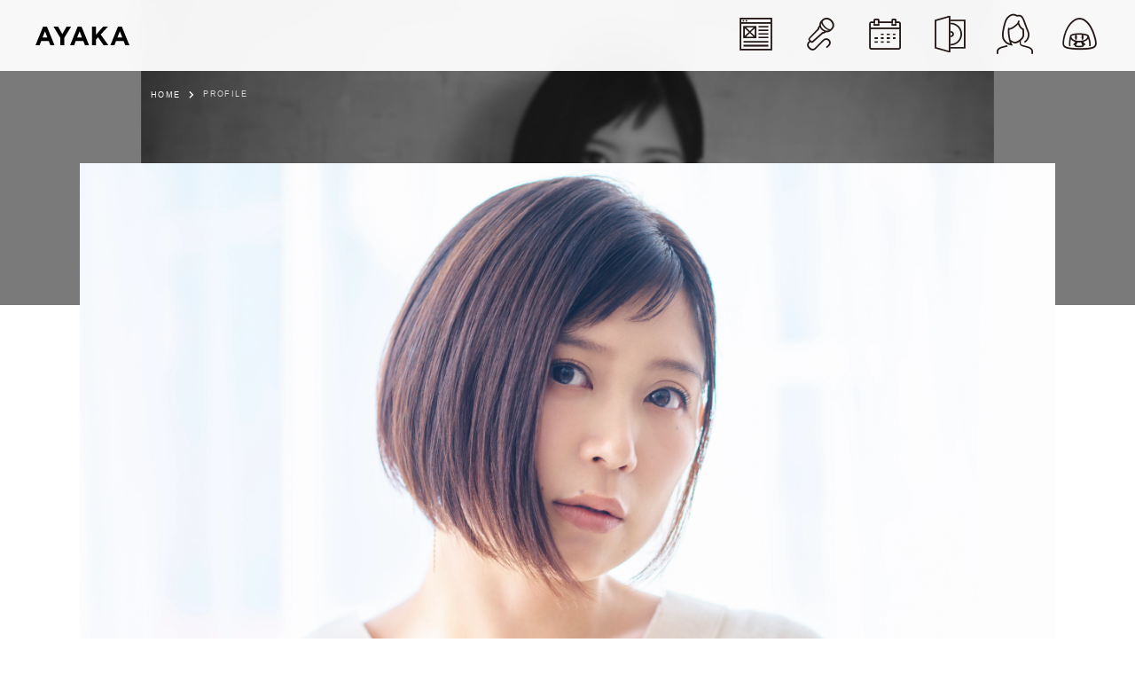

--- FILE ---
content_type: text/html; charset=UTF-8
request_url: https://room-ayaka.jp/profile/
body_size: 10142
content:
<!doctype html>
<html>
<head>
<title>PROFILE｜絢香 - Ayaka official web site</title>
<meta charset="utf-8">
<meta http-equiv="X-UA-Compatible" content="IE=edge" />
<meta name="format-detection" content="telephone=no">
<meta name="viewport" content="width=device-width, user-scalable=no, initial-scale=1, maximum-scale=1">
<meta name="keywords" content="絢香,あやか,Ayaka,シンガーソングライター">
<meta name="description" content="絢香のオフィシャルサイト。絢香に関する最新情報、活動内容などをご案内します。">
<meta property="og:locale" content="ja_JP">
<meta property="og:site_name" content="絢香 - Ayaka official web site">
<meta property="og:title" content="絢香 - Ayaka official web site">
<meta property="og:description" content="絢香のオフィシャルサイト。絢香に関する最新情報、活動内容などをご案内します。">
<meta property="og:type" content="website">
<meta property="og:url" content="https://room-ayaka.jp/">
<meta property="og:image" content="https://room-ayaka.jp/ogimage.jpg?202505">
<!-- Google Tag Manager -->
<script>(function(w,d,s,l,i){w[l]=w[l]||[];w[l].push({'gtm.start':
new Date().getTime(),event:'gtm.js'});var f=d.getElementsByTagName(s)[0],
j=d.createElement(s),dl=l!='dataLayer'?'&l='+l:'';j.async=true;j.src=
'https://www.googletagmanager.com/gtm.js?id='+i+dl;f.parentNode.insertBefore(j,f);
})(window,document,'script','dataLayer','GTM-MV4S95N');</script>
<!-- End Google Tag Manager --><link rel="canonical" href="https://room-ayaka.jp/" />
<link rel="shortcut icon" href="/favicon.ico?202505">
<link rel="apple-touch-icon" sizes="180x180" href="/apple-touch-icon.png">
<!-- Common CSS -->
<link href="https://fonts.googleapis.com/css?family=Montserrat:600" rel="stylesheet">
<link rel="stylesheet" href="https://use.typekit.net/amz3upe.css">
<link rel="stylesheet" href="https://use.fontawesome.com/releases/v5.3.1/css/all.css" integrity="sha384-mzrmE5qonljUremFsqc01SB46JvROS7bZs3IO2EmfFsd15uHvIt+Y8vEf7N7fWAU" crossorigin="anonymous">
<link rel="stylesheet" type="text/css" href="/common/css/lib/perfect-scrollbar.css">
<link rel="stylesheet" type="text/css" href="/common/css/reset.css">
<link rel="stylesheet" type="text/css" href="/common/css/font.css">
<link rel="stylesheet" type="text/css" href="/common/css/utility.css">
<link rel="stylesheet" type="text/css" href="/common/css/common.css?20250121">
<link rel="stylesheet" type="text/css" href="/style.css">
</head>

<body class="page-profile">
<!-- Google Tag Manager (noscript) -->
<noscript><iframe src="https://www.googletagmanager.com/ns.html?id=GTM-MV4S95N"
height="0" width="0" style="display:none;visibility:hidden"></iframe></noscript>
<!-- End Google Tag Manager (noscript) -->

<div id="background"><span class="src"></span></div>
<div id="wrapper">
  <header id="header">
    <div class="inner">
      <div class="header-menu"><span class="icons"><span class="icon"></span></span></div>
      <div class="header-logo"><a href="/"><img src="/common/images/logo.svg" alt="絢香 AYAKA" /></a></div>
      <nav class="header-nav">
        <div class="nav-inner">
          <ul>
            <li><a href="/"><span class="icon"><i class="icon-home"></i></span><span class="txt">HOME</span></a></li>
            <li><a href="/news/"><span class="icon"><i class="icon-news"></i></span><span class="txt">NEWS</span></a></li>
            <li><a href="/news/index.php?tag=799"><span class="icon"><i class="icon-live"></i></span><span class="txt">LIVE</span></a></li>
            <li><a href="/schedule/"><span class="icon"><i class="icon-schedule"></i></span><span class="txt">SCHEDULE</span></a></li>
            <li><a href="/discography/"><span class="icon"><i class="icon-discography"></i></span><span class="txt">DISCOGRAPHY</span></a></li>
            <li><a href="/profile/"><span class="icon"><i class="icon-profile"></i></span><span class="txt">PROFILE</span></a></li>
            <li><a href="https://ayaka-fc.jp" target="_blank"><span class="icon"><i class="icon-fanclub"></i></span><span class="txt">FANCLUB</span></a></li>
          </ul>
        <!-- / .nav-inner --></div>
      <!-- / .header-nav --></nav>
    <!-- / .inner --></div>
  <!-- / #header --></header>

<div id="container">
  <div id="entry">
    <div class="entry-header">
      <div class="wrap">
        <nav class="breadcrumb">
          <div class="container">
            <ul>
              <li><a href="/">HOME</a></li>
              <li>PROFILE</li>
            </ul>
          <!-- / .container --></div>
        <!-- / .breadcrumb --></nav>
      <!-- / .wrap --></div>
    <!-- / .entry-header --></div>
    <div class="entry-body">
      <div class="wrap">
				<div class='image'><div class='container-1100'><span class='title'><img src='https://img.imageimg.net/artist/room-ayaka/img/profile.jpg' class='w-100'></span></div></div>
        <div class="entry">
          <div class="container-770">
            <div class="accordion">
            	2006年に「I believe」でデビュー。1stアルバム『First Message』は出荷枚数140万枚を超え、2009年発売のベストアルバムでもミリオンを達成。&nbsp;<br />
2014年NHK朝の連続テレビ小説『花子とアン』の主題歌「にじいろ」は、現在もロングヒットを記録中。<br />
ギター・ピアノ・歌のみの小編成やバンド編成での全国ツアー、ディナーライブやシンフォニックコンサートなどさまざまなスタイルでライブを活発的に行っている。<br />
これまでに発表した数々の楽曲はカバーされることも多く、世代を超えて歌い継がれている。<br />
今年2025年の「日本国際博覧会 開会式」にて日本国歌独唱を務め、9月に通算8枚目となるアルバム「Wonder!」をリリース、全国25箇所を巡る「絢香 Wonder! Tour 2025」を開催する。<br />
そして、2026年2月1日にデビュー20周年を迎える。            <!-- / .accordion --></div>

            <div class="contact">
              <div class="entry-article">
                <p>本人へのメッセージは、下記宛先までお願い致します。<br>
                  〒108-0073 東京都港区三田1-4-1 住友不動産麻布十番ビル 4F<br>
                  絢香オフィシャルファンクラブ「Room Ayaka」<br>
                  ファンレター係　絢香 宛</p>
              <!-- / .entry-article --></div>
            <!-- / .contact --></div>
          <!-- / .container-770 --></div>
        <!-- / .entry --></div>
      <!-- / .wrap --></div>
    <!-- / .entry-body --></div>
  <!-- / #entry --></div>
<!-- / #container --></div>

  <nav id="sns">
    <div class="inner">
      <div class="sns">
        <ul class="ayaka">
          <li><a href="https://www.instagram.com/ayaka_official_jp/" target="_blank"><span class="icon"><i class="fab fa-instagram"></i></span><span class="category">AYAKA</span><span class="service">Instagram</span><span class="icon"><i class="fab fa-instagram"></i></span></a></li>
          <li><a href="https://twitter.com/Ayaka_1218/" target="_blank"><span class="icon"><i class="fab fa-twitter"></i></span><span class="category">AYAKA</span><span class="service">Twitter</span><span class="icon"><i class="fab fa-twitter"></i></span></a></li>
          <li><a href="https://open.spotify.com/artist/22FsmLO3ZyvgWBy5QbfcQi" target="_blank"><span class="icon"><i class="fab fa-spotify"></i></span><span class="category">AYAKA</span><span class="service">Spotify</span><span class="icon"><i class="fab fa-spotify"></i></span></a></li>
          <li><a href="https://itunes.apple.com/jp/artist/ayaka/121061666" target="_blank"><span class="icon"><i class="icon-music"></i></span><span class="category">AYAKA</span><span class="service">Apple Music</span><span class="icon"><i class="icon-music"></i></span></a></li>
        </ul>
      </div>
      <div class="sns">
        <ul class="other">
          <li><a href="https://twitter.com/ayakastaff" target="_blank"><span class="icon"><i class="fab fa-twitter"></i></span><span class="category">STAFF</span><span class="service">Twitter</span><span class="icon"><i class="fab fa-twitter"></i></span></a></li>
          <li><a href="https://www.facebook.com/AyakaAstAtion" target="_blank"><span class="icon"><i class="fab fa-facebook-square"></i></span><span class="category">STAFF</span><span class="service">Facebook</span><span class="icon"><i class="fab fa-facebook-square"></i></span></a></li>
          <li><a href="https://twitter.com/roomayaka_staff" target="_blank"><span class="icon"><i class="fab fa-twitter"></i></span><span class="category">FANCLUB</span><span class="service">Twitter</span><span class="icon"><i class="fab fa-twitter"></i></span></a></li>
        </ul>
      </div>
    <!-- / .inner --></div>
  <!-- / #sns --></nav>
  
  <footer id="footer">
    <div class="inner">
      <div class="footer-logo"><img src="/common/images/logo.svg" alt="絢香 AYAKA" /></div>
      <nav class="footer-nav">
        <ul>
          <li><a href="/news/">NEWS</a></li>
          <li><a href="/news/index.php?tag=799">LIVE</a></li>
          <li><a href="/schedule/">SCHEDULE</a></li>
          <li><a href="/discography/">DISCOGRAPHY</a></li>
          <li><a href="/profile/">PROFILE</a></li>
          <li><a href="https://ayaka-fc.jp" target="_blank">FANCLUB</a></li>
        </ul>
      <!-- / .footer-nav --></nav>
      <p class="footer-copy">&copy; A stAtion</p>
    <!-- / .inner --></div>
  <!-- / #footer --></footer>
<!-- / #wrapper --></div>

<!-- Common Javascript -->
<script src="/common/js/lib/jquery-3.1.0.min.js"></script>
<script src="/common/js/lib/userAgentChecker.min.js"></script>
<script src="/common/js/lib/jquery.easing.1.3.js"></script>
<script src="/common/js/lib/jquery.scroll.js"></script>
<script src="/common/js/lib/jquery.acs.js"></script>
<script src="/common/js/lib/perfect-scrollbar.min.js"></script>
<script src="/common/js/common.js"></script>
<!-- This Page Only Javascript -->
<script src="/script.js"></script>
</body>
</html>


--- FILE ---
content_type: text/css
request_url: https://room-ayaka.jp/common/css/reset.css
body_size: 948
content:
@charset "utf-8";html{background:#fff;color:#333}body{font:14px/1.5 "Hiragino Kaku Gothic Pro",ヒラギノ角ゴ Pro W3,メイリオ,Meiryo,ＭＳ\ Ｐゴシック,MS PGothic,Osaka,sans-serif;margin:0;overflow:visible;padding:0}a img,img{border:0}blockquote,dd,div,dl,dt,h1,h2,h3,h4,h5,h6,li,ol,p,pre,span,td,th,ul{margin:0;padding:0}abbr,acronym{border:0}address,caption,cite,code,dfn,em,th,var{font-style:normal;font-weight:400}caption,th{text-align:left}code,kbd,pre,samp,tt{font-family:monospace;line-height:100%}h1,h2,h3,h4,h5,h6{font-size:100%;font-weight:400}li,ol,ul{list-style:none}q:after,q:before{content:''}button,fieldset,form,input,label,legend,select,textarea{font-family:inherit;font-size:100%;font-style:inherit;font-weight:inherit;margin:0;padding:0;vertical-align:baseline}table{border-collapse:<span class="hilite">co</span>llapse;border-spacing:0;font-size:100%}td,th{vertical-align:top}article,aside,details,figcaption,figure,footer,header,hgroup,main,menu,nav,section{display:block}button{background:0;border:0;-webkit-appearance:none;cursor:pointer}

--- FILE ---
content_type: text/css
request_url: https://room-ayaka.jp/common/css/font.css
body_size: 1986
content:
@charset "utf-8";

/* **************************************************

  font
  
************************************************** */
.f-mon { font-family: "Montserrat", sans-serif !important; }



/* **************************************************

  Icomoon
  
************************************************** */
@font-face {
  font-family: 'icomoon';
  src:  url('../fonts/icomoon.eot?ag4a4w');
  src:  url('../fonts/icomoon.eot?ag4a4w#iefix') format('embedded-opentype'),
    url('../fonts/icomoon.ttf?ag4a4w') format('truetype'),
    url('../fonts/icomoon.woff?ag4a4w') format('woff'),
    url('../fonts/icomoon.svg?ag4a4w#icomoon') format('svg');
  font-weight: normal;
  font-style: normal;
}
[class^="icon-"], [class*=" icon-"] {
  font-family: 'icomoon' !important;
  speak: none;
  font-style: normal;
  font-weight: normal;
  font-variant: normal;
  text-transform: none;
  line-height: 1;
  -webkit-font-smoothing: antialiased;
  -moz-osx-font-smoothing: grayscale;
}
.icon-music:before { content: "\e904"; }
.icon-link:before { content: "\e903"; }
.icon-play-outline:before { content: "\e906"; }
.icon-play:before { content: "\e905"; }
.icon-pause:before { content: "\e90e";　}
.icon-home:before { content: "\e90d"; }
.icon-news:before { content: "\e909"; }
.icon-schedule:before { content: "\e90c"; }
.icon-discography:before { content: "\e900"; }
.icon-profile:before { content: "\e90a"; }
.icon-fanclub:before { content: "\e901"; }
.icon-release:before, .icon-798:before, .icon-863:before { content: "\e90b"; }
.icon-media:before, .icon-800:before, .icon-864:before { content: "\e908"; }
.icon-live:before, .icon-799:before, .icon-865:before { content: "\e907"; }
.icon-info:before, .icon-840:before, .icon-866:before  { content: "\e902"; }
.icon-arrow-top:before { content: "\e90f"; }
.icon-arrow-right:before { content: "\e910"; }
.icon-arrow-down:before { content: "\e911"; }
.icon-arrow-left:before { content: "\e912"; }
.icon-arrow-bold-up:before { content: "\e913"; }
.icon-arrow-bold-down:before { content: "\e914"; }



--- FILE ---
content_type: text/css
request_url: https://room-ayaka.jp/common/css/utility.css
body_size: 32545
content:
@charset "utf-8";

/* **************************************************

  Display property
  
************************************************** */
.d-none { display: none !important; }
.d-block { display: block !important; }
.d-inline { display: inline !important; }
.d-inline-block { display: inline-block !important; }

@media screen and (min-width:480px) {
.d-sm-none { display: none !important; }
.d-sm-block { display: block !important; }
.d-sm-inline { display: inline !important; }
.d-sm-inline-block { display: inline-block !important; }
}

@media screen and (min-width:600px) {
.d-md-none { display: none !important; }
.d-md-block { display: block !important; }
.d-md-inline { display: inline !important; }
.d-md-inline-block { display: inline-block !important; }
}

@media screen and (min-width:960px) {
.d-lg-none { display: none !important; }
.d-lg-block { display: block !important; }
.d-lg-inline { display: inline !important; }
.d-lg-inline-block { display: inline-block !important; }
}

@media screen and (min-width:1280px) {
.d-xl-none { display: none !important; }
.d-xl-block { display: block !important; }
.d-xl-inline { display: inline !important; }
.d-xl-inline-block { display: inline-block !important; }
}



/* **************************************************

  Text
  
************************************************** */
/* ==================================================
  Text wrapping and overflow
================================================== */
.text-justify { text-align: justify!important; }
.text-nowrap { white-space: nowrap !important; }
.text-truncate {
  overflow: hidden;
  text-overflow: ellipsis;
  white-space: nowrap;
}


/* ==================================================
  Text alignment
================================================== */
.text-transform-uppercase { text-transform: uppercase !important; }
.text-transform-lowercase { text-transform: lowercase !important; }


/* ==================================================
  Text alignment
================================================== */
.text-left { text-align: left !important; }
.text-right { text-align: right !important; }
.text-center { text-align: center !important; }

@media screen and (min-width:480px) {
.text-sm-left { text-align: left !important; }
.text-sm-right { text-align: right !important; }
.text-sm-center { text-align: center !important; }
}

@media screen and (min-width:600px) {
.text-md-left { text-align: left !important; }
.text-md-right { text-align: right !important; }
.text-md-center { text-align: center !important; }
}

@media screen and (min-width:960px) {
.text-lg-left { text-align: left !important; }
.text-lg-right { text-align: right !important; }
.text-lg-center { text-align: center !important; }
}

@media screen and (min-width:1280px) {
.text-xl-left { text-align: left !important; }
.text-xl-right { text-align: right !important; }
.text-xl-center { text-align: center !important; }
}


/* ==================================================
  Font weight and italics
================================================== */
.font-weight-light { font-weight: 300!important; }
.font-weight-normal { font-weight: 400!important; }
.font-weight-bold { font-weight: 700!important; }
.font-italic { font-style: italic!important; }


/* ==================================================
  Vertical alignment
================================================== */
.align-baseline { vertical-align: baseline!important; }
.align-top { vertical-align: top!important; }
.align-middle { vertical-align: middle!important; }
.align-bottom { vertical-align: bottom!important; }
.align-text-bottom { vertical-align: text-bottom!important; }
.align-text-top { vertical-align: text-top!important; }



/* **************************************************

  Position
  
************************************************** */
.position-static { position: static !important; }
.position-relative { position: relative !important; }
.position-absolute { position: absolute !important; }
.position-fixed { position: fixed !important; }



/* **************************************************

  Sizing
  
************************************************** */
.w-100 { width: 100% !important; }
.mw-100 { max-width: 100% !important; }
.mh-100 { max-height: 100% !important; }



/* **************************************************

  Spacing
  
************************************************** */
.mx-auto { margin-right: auto!important; }
.mx-auto { margin-left: auto!important; }



/* **************************************************

  Visibility
  
************************************************** */
.visible { visibility: visible!important; }
.invisible { visibility: hidden!important; }



/* **************************************************

  wrap
  
************************************************** */
.wrap { padding: 0px 30px; }

@media screen and (min-width:768px) {
.wrap { padding: 0px 50px; }
}



/* **************************************************

  container
  
************************************************** */
.container {
  max-width: 940px;
  margin: 0 auto;
}
.container-770 {
  max-width: 770px;
  margin: 0 auto;
}
.container-780 {
  max-width: 780px;
  margin: 0 auto;
}
.container-1100 {
  max-width: 1100px;
  margin: 0 auto;
}



/* **************************************************

  item-wrap
  
************************************************** */
.item-wrap.item-2_3column {
  letter-spacing: -0.4em;
  margin: 0 -4.761904761904762%;
  overflow: hidden;
}
.item-wrap.item-2_3column .item {
  display: inline-block;
  letter-spacing: 0;
  vertical-align: top;
  width: 41.30434782608696%;
  margin: 8.695652173913043% 4.347826086956522% 0;
}
.item-wrap.item-2_3column .item:nth-child(2) { margin-top: 0; }
.item-wrap.item-2_3column .item .image {
  background: #fff;
  overflow: hidden;
}
.item-wrap.item-2_3column .item .image a { display: block; }
.item-wrap.item-2_3column .item .image img {
  background-position: center center;
  background-repeat: no-repeat;
  background-size: contain;
}
.item-wrap.item-2_3column .item .text {
  font-size: 13px;
  line-height: 1.461538461538462;
  letter-spacing: 0.05em;
  margin-top: 15px;
}
.item-wrap.item-2_3column .item .text > * { margin-top: 10px; }
.item-wrap.item-2_3column .item .text .meta { letter-spacing: -0.4em; }
.item-wrap.item-2_3column .item .text .meta li {
  font-family: "Montserrat";
  display: inline-block;
  letter-spacing: 0.12em;
  vertical-align: middle;
  margin-right: 10px;
}
.item-wrap.item-2_3column .item .text .meta li:last-child { margin-right: 0; }
.item-wrap.item-2_3column .item .text .meta li.category { font-size: 13px; }
.item-wrap.item-2_3column .item .text .meta li.date {
  font-size: 10px;
  line-height: 2.2;
}

@media screen and (min-width:768px) {
.item-wrap.item-2_3column { margin: 0 -4.25531914893617%; }
.item-wrap.item-2_3column .item {
  width: 25.49019607843137%;
  margin: 3.92156862745098% 3.92156862745098% 0;
}
.item-wrap.item-2_3column .item:nth-child(3) { margin-top: 0; }
.item-wrap.item-2_3column .item .text {
  line-height: 1.692307692307692;
  letter-spacing: 0.1em;
  margin-top: 10px;
}
}

@media screen and (min-width:960px) {
.item-wrap.item-2_3column .item .image img {
  -webkit-transition: -webkit-transform 0.8s ease;
  transition: transform 0.8s ease;
}
.item-wrap.item-2_3column .item:hover .image img {
  -webkit-transform: scale(1.1);
  transform: scale(1.1);
}
}



/* **************************************************

  icon
  
************************************************** */
/* ==============================
  play-video
============================== */
.play-video {
  display: block;
  position: relative;
}
.play-video:before,
.play-video:after {
  display: block;
  position: absolute;
  z-index: 1;
}
.play-video:before {
  background: rgba(0,0,0,0.5);
  content: "";
  width: 100%;
  height: 100%;
  top: 0;
  left: 0;
  opacity: 0.1;
  -webkit-transition: opacity 0.5s ease-in-out;
  transition: opacity 0.5s ease-in-out;
}
.play-video:after {
  font-size: 32px;
  font-family: 'icomoon';
  color: #fff;
  content: "\e906";
  left: 50%;
  top: 50%;
  -webkit-transform: translate(-50%,-50%);
  transform: translate(-50%,-50%);
}

@media screen and (min-width:768px) {
.play-video:after { font-size: 40px; }
}

@media screen and (min-width:960px) {
.play-video:hover:before { opacity: 1; }
}



/* **************************************************

  archive
  
************************************************** */
.item-wrap.archive { border-bottom: solid 1px rgba(255,255,255,0.3); }
.item-wrap.archive .item {
  color: #fff;
  padding: 20px 0;
  border-top: solid 1px rgba(255,255,255,0.3);
}
.item-wrap.archive .item .inner {
  display: table;
  table-layout: fixed;
  width: 100%;
}
.item-wrap.archive .item .inner > * {
  display: table-cell;
  vertical-align: middle;
}
.item-wrap.archive .item .inner > .icon {
  text-align: center;
  width: 70px;
}
.item-wrap.archive .item .inner > .category,
.item-wrap.archive .item .inner > .date { white-space: nowrap; }
.item-wrap.archive .item .inner > .icon i { font-size: 32px; }
.item-wrap.archive .item .inner > .category { font-family: "futura-pt", sans-serif; }
.item-wrap.archive .item .inner > .date { font-family: "Montserrat"; }
.item-wrap.archive .item .inner > .text {
  font-size: 15px;
  line-height: 1.4;
}
.no-entry {
  font-size: 15px;
  color: #fff;
  text-align: center;
  padding: 20px 0px;
  border-top: solid 1px rgba(255,255,255,0.3);
  border-bottom: solid 1px rgba(255,255,255,0.3);
}

@media screen and (max-width:767px) {
.item-wrap.archive .item .inner > .icon i { font-size: 32px; }
.item-wrap.archive .item .inner > .icon i:after {
  font-family: "futura-pt", sans-serif;
  font-size: 9px;
  display: block;
  content: attr(data-category);
  margin-top: 4px;
}
.item-wrap.archive .item .inner > .category,
.item-wrap.archive .item .inner > .date { display: none; }
.item-wrap.archive .item .inner > .text {
  line-height: 1.733333333333333;
  word-break: break-all;
}
.item-wrap.archive .item .inner > .text a:before {
  font-family: "Montserrat";
  font-size: 12px;
  display: block;
  content: attr(data-date);
  margin-bottom: 4px;
}
}

@media screen and (min-width:768px) {
.item-wrap.archive .item { padding: 20px 10px; }
.item-wrap.archive .item .inner > .category {
  font-size: 10px;
  text-align: center;
  width: 4em;
}
.item-wrap.archive .item .inner > .date {
  font-size: 12px;
  width: 6em;
  padding: 0 2em;
}
.item-wrap.archive .item .inner > .text {
  font-size: 15px;
  line-height: 1.733333333333333;
}
}

@media screen and (max-width:959px) {
.item-wrap.archive .item a { color: #fff; }
}

@media screen and (min-width:960px) {
.item-wrap.archive .item a:not(:hover) { color: #fff; }
}



/* **************************************************

  breadcrumb
  
************************************************** */
.breadcrumb ul {
  font-size: 9px;
  letter-spacing: -0.4em;
  white-space: nowrap;
}
.breadcrumb li {
  color: #d2d2d2;
  display: inline-block;
  letter-spacing: 0.15em;
  vertical-align: top;
}
.breadcrumb li:not(:last-child):after {
  font-family: "Font Awesome 5 Free";
  font-weight: 700;
  line-height: inherit;
  color: #fff;
  display: inline;
  content: "\f054";
  letter-spacing: 0;
  margin: 0 10px;
  -webkit-font-smoothing: antialiased;
}

@media screen and (max-width:767px) {
.breadcrumb { margin: 0 -20px; }
.breadcrumb li > * {
  display: inline-block;
  vertical-align: top;
}
.breadcrumb li a {
  max-width: 6em;
  overflow: hidden;
  -webkit-text-overflow: ellipsis;
  text-overflow: ellipsis;
}
.breadcrumb li:last-child {
  max-width: 8em;
  overflow: hidden;
  -webkit-text-overflow: ellipsis;
  text-overflow: ellipsis;
}
}

@media screen and (min-width:375px) and (max-width:479px) {
.breadcrumb li a { max-width: 8em; }
.breadcrumb li:last-child { max-width: 10em; }
}

@media screen and (min-width:480px) and (max-width:599px) {
.breadcrumb li a { max-width: 10em; }
.breadcrumb li:last-child { max-width: 20em; }
}

@media screen and (min-width:600px) and (max-width:767px) {
.breadcrumb li a { max-width: none; }
.breadcrumb li:last-child { max-width: 30em; }
}

@media screen and (max-width:959px) {
.breadcrumb li a { color: #fff; }
}

@media screen and (min-width:960px) {
.breadcrumb li a:not(:hover) { color: #fff; }
}



/* **************************************************

  category-nav
  
************************************************** */
.category-nav {
  font-family: "Montserrat";
  font-size: 11px;
  line-height: 1;
  text-align: center;
  white-space: nowrap;
}
.category-nav ul { letter-spacing: -0.4em; }
.category-nav li {
  display: inline-block;
  letter-spacing: 0.08em;
  vertical-align: top;
  margin-left: 20px;
  position: relative;
}
.category-nav li:first-child { margin-left: 0 !important; }
.category-nav li:after {
  background: #29e1a2;
  display: block;
  content: "";
  width: 16px;
  height: 2px;
  position: absolute;
  left: 50%;
  bottom: -12px;
  -webkit-transform: translateX(-50%) scaleX(0);
  transform: translateX(-50%) scaleX(0);
}
.category-nav li.current-cat:after {
  -webkit-transform: translateX(-50%) scaleX(1);
  transform: translateX(-50%) scaleX(1);
}
.category-nav li a { display: block; }

/* border */
.category-nav.border {
  padding-bottom: 12px;
  border-bottom: 1px solid rgba(255,255,255,0.3);
}

@media screen and (min-width:375px) {
.category-nav { font-size: 13px; }
}

@media screen and (max-width:767px) {
.category-nav { margin: 30px -20px 0; }
}

@media screen and (min-width:768px) {
.category-nav {
  font-size: 15px;
  display: inline-block;
  margin-top: 30px;
  padding: 0 45px;
}
.category-nav li { margin-left: 40px; }
.category-nav li:after {
  width: 18px;
  bottom: -16px;
}

/* border */
.category-nav.border { padding-bottom: 16px; }
}

@media screen and (min-width:960px) {
.category-nav li:after {
  -webkit-transition: -webkit-transform 0.2s ease;
  transition: transform 0.2s ease;
}
.category-nav li:hover:after {
  -webkit-transform: translateX(-50%) scaleX(1);
  transform: translateX(-50%) scaleX(1);
}
}



/* **************************************************

  year-nav
  
************************************************** */
.year-nav {
  font-family: "Montserrat";
  font-size: 11px;
  line-height: 1;
  text-align: center;
}
.year-nav ul {
  letter-spacing: -0.4em;
  padding-top: 20px;
}
.year-nav li {
  display: inline-block;
  letter-spacing: 0.08em;
  vertical-align: top;
  position: relative;
  margin: 10px 10px 0 !important;
  white-space: nowrap;
}
.year-nav li a {
  display: inline-block;
  position: relative;
}
.year-nav li.active a { cursor: default; }
.year-nav li a:after {
  font-family: "Font Awesome 5 Free";
  font-size: 10px;
  font-weight: 700;
  content: "\f078";
  position: absolute;
  left: 50%;
  bottom: -20px;
  opacity: 0;
  -webkit-transform: translate(-50%, -5px);
  transform: translate(-50%, -5px);
}
.year-nav li.active a:after {
  content: "\f077";
  opacity: 1;
  -webkit-transform: translate(-50%, 0);
  transform: translate(-50%, 0);
}

@media screen and (min-width:375px) {
.year-nav { font-size: 13px; }
}

@media screen and (max-width:767px) {
.year-nav { margin: 0 -20px; }
}

@media screen and (min-width:960px) {
.year-nav li a:after {
  -webkit-transition: -webkit-transform 0.2s ease-in-out, opacity 0.2s ease-in-out;
  transition: transform 0.2s ease-in-out, opacity 0.2s ease-in-out;
}
.year-nav li a:hover:after {
  opacity: 1;
  -webkit-transform: translate(-50%, 0);
  transform: translate(-50%, 0);
}
}



/* **************************************************

  month-nav
  
************************************************** */
.month-nav {
  font-family: "Montserrat";
  font-size: 8px;
  line-height: 1;
  text-align: center;
  white-space: nowrap;
  margin-top: 30px;
}
.month-nav ul {
  display: none;
  letter-spacing: -0.4em;
}
.month-nav ul.active { display: block; }
.month-nav li {
  display: inline-block;
  letter-spacing: 0.08em;
  vertical-align: top;
  position: relative;
}
.month-nav li:before {
  display: inline-block;
  content: "/";
  margin: 0 4px;
}
.month-nav li:first-child:before { display: none; }
.month-nav li a {
  display: inline-block;
  position: relative;
}
.month-nav li.active-month a { cursor: default; }
.month-nav li a:after {
  display: block;
  content: "";
  background: #29e1a2;
  height: 2px;
  width: 10px;
  position: absolute;
  left: 50%;
  bottom: -12px;
  -webkit-transform: translateX(-50%) scaleX(0);
  transform: translateX(-50%) scaleX(0);
}
.month-nav li.active-month a:after {
  -webkit-transform: translateX(-50%) scaleX(1);
  transform: translateX(-50%) scaleX(1);
}

@media screen and (min-width:375px) {
.month-nav { font-size: 11px; }
}

@media screen and (max-width:767px) {
.month-nav { margin: 30px -20px 0; }
}

@media screen and (min-width:768px) {
.month-nav { font-size: 10px; }
.month-nav li:before { margin: 0 8px; }
}

@media screen and (min-width:960px) {
.month-nav li a:after {
  -webkit-transition: -webkit-transform 0.2s ease;
  transition: transform 0.2s ease;
}
.month-nav li a:hover:after {
  -webkit-transform: translateX(-50%) scaleX(1);
  transform: translateX(-50%) scaleX(1);
}
}



/* **************************************************

  entry
  
************************************************** */
/* ==============================
  entry-2column
============================== */
@media screen and (max-width:959px) {
.entry-2column .entry-side { margin-top: 50px !important; }
}

@media screen and (min-width:960px) {
.entry-2column:after {
  display: block;
  content: "";
  clear: both;
}
.entry-2column > * { margin-top: 0; }
.entry-2column .entry-main {
  float: left;
  width: 70%;
}
.entry-2column .entry-side {
  float: right;
  width: 27.27272727272727%;
}
}


/* ==============================
  entry-header
============================== */
.entry-header .entry-meta {
  font-size: 13px;
  line-height: 1;
  letter-spacing: -0.4em;
}
.entry-header .entry-meta li {
  display: inline-block;
  letter-spacing: 0.08em;
  vertical-align: middle;
  margin-left: 1em;
}
.entry-header .entry-meta li:first-child { margin-left: 0; }
.entry-header .entry-meta li.entry-category {
  font-family: "futura-pt", sans-serif;
  letter-spacing: -0.4em;
}
.entry-header .entry-meta li.entry-category > * {
  display: inline-block;
  letter-spacing: 0.08em;
  vertical-align: middle;
}
.entry-header .entry-meta li.entry-category .icon {
  font-size: 30px;
  letter-spacing: 0;
}
.entry-header .entry-meta li.entry-category .txt {
  font-family: "Montserrat";
  margin-left: 8px;
}
.entry-header .entry-meta li.entry-date,
.entry-header .entry-meta li.entry-coname { font-family: "Montserrat", "ヒラギノ角ゴ Pro W3", "Hiragino Kaku Gothic Pro", "YuGothic", "游ゴシック体", "メイリオ", Meiryo, sans-serif; }
.entry-header .entry-title {
  font-size: 20px;
  line-height: 1.5;
  letter-spacing: 0.15em;
  margin-top: 15px;
}
.entry-header .page-title {
  font-family: "Montserrat";
  font-size: 26px;
  line-height: 1.615384615384615;
  letter-spacing: 0.15em;
  text-align: center;
  margin-top: 15px;
}
.entry-header .page-title.em {
  font-family: "ヒラギノ角ゴ Pro W3", "Hiragino Kaku Gothic Pro", "YuGothic", "游ゴシック体", "メイリオ", Meiryo, sans-serif;
  font-weight: 700;
}

@media screen and (min-width:375px) {
.entry-header .page-title { font-size: 30px; }
}

@media screen and (max-width:767px) {
.entry-header .entry-meta li { letter-spacing: 0.04em; }
}

@media screen and (min-width:768px) {
.entry-header .entry-meta { font-size: 14px; }
.entry-header .entry-meta li.entry-category .icon { font-size: 34px; }
.entry-header .entry-title {
  font-size: 26px;
  line-height: 1.615384615384615;
 }
.entry-header .page-title { font-size: 36px; }
}


/* ==============================
  entry-article
============================== */
.entry-header +.entry-article { margin-top: 15px; }
.entry-article {
  font-size: 15px;
  line-height: 1.533333333333333;
  color: #2c2c2c;
}
.entry-article * { word-wrap: break-word; }
.entry-article.is-empty + * { margin-top: 0 !important; }
.entry-article .mt0 { margin-top: 0 !important; }
.entry-article .mt05 { margin-top: 0.5em !important; }
.entry-article .mt1 { margin-top: 1em !important; }
.entry-article .mt15 { margin-top: 1.5em !important; }
.entry-article .mt2 { margin-top: 2em !important; }
.entry-article .none-icon li { padding-left: 0 !important; }
.entry-article .none-icon li:before { display: none !important; }
.entry-article a {
  color: #2c2c2c;
  border-bottom: 1px solid #000;
}
.entry-article .link a,
.entry-article .link-arrow a { border: none !important; }
.entry-article .link:before {
  font-family: 'icomoon' !important;
  display: inline-block;
  content: "\e903";
  vertical-align: top;
  margin-right: 0.5em;
}
.entry-article .link-arrow:after {
  font-family: 'icomoon' !important;
  display: inline-block;
  content: "\e910";
  vertical-align: top;
  margin-left: 0.5em;
}
.entry-article > * {
  letter-spacing: 0.05em;
  margin-top: 2em;
}
.entry-article h2,
.entry-article h3,
.entry-article h4,
.entry-article h5,
.entry-article h6 {
  font-weight: 700;
  line-height: 1.733333333333333;
}
.entry-article .en { font-family: "Montserrat"; }
.entry-article h2,
.entry-article h3,
.entry-article h4,
.entry-article h5,
.entry-article h6 { margin-top: 2em; }
.entry-article h2 { font-size: 25px; }
.entry-article h3 { font-size: 22px; }
.entry-article h4 { font-size: 19px; }
.entry-article h5 { font-size: 17px; }
.entry-article h6 { font-size: 15px; }
.entry-article h2 + *,
.entry-article h3 + *,
.entry-article h4 + *,
.entry-article h5 + *,
.entry-article h6 + * { margin-top: 1em !important; }
.entry-article em { font-style: italic; }
.entry-article li {
  font-size: 13px;
  margin-top: 0.25em;
  position: relative;
}
.entry-article li:before,
.entry-article li:after { display: block; }
.entry-article li:before { float: left; }
.entry-article li:after {
  content: "";
  clear: both;
}
.entry-article ul li { padding-left: 1em; }
.entry-article ul li:before {
  content: "・";
  margin-left: -1em;
}
.entry-article ol { counter-reset: number-counter; }
.entry-article ol li {
  padding-left: 2.5em;
  position: relative;
}
.entry-article ol li:before {
  content: "0"counter(number-counter)".";
  counter-increment: number-counter;
  margin-left: -2.5em;
}
.entry-article ol li:nth-of-type(9) ~ li:before { content: counter(number-counter)"."; }
.entry-article blockquote {
  margin-left: 1em;
  padding-left: 1em;
  border-left: 2px solid #29e1a2;
}
.entry-article .video-wrap {
  display: block;
  padding-top: 56.25%;
  position: relative;
}
.entry-article .video-wrap iframe {
  width: 100%;
  height: 100%;
  border: none;
  position: absolute;
  top: 0;
  left: 0;
}
.entry-article .table-wrap {
  box-sizing: border-box;
  overflow-x: auto;
  -webkit-overflow-scrolling: touch;
}
.entry-article .table-wrap * { box-sizing: border-box; }
.entry-article .table-wrap table {
  font-size: 12px;
  line-height: 1.5;
  border: 1px solid #d9d9d9;
}
.entry-article .table-wrap th,
.entry-article .table-wrap td {
  background: #fafafa;
  vertical-align: middle;
  padding: 10px 20px;
  border: none;
  border-top: 1px solid #d9d9d9;
  border-left: 1px solid #d9d9d9;
  box-shadow: 0 1px 0 #fff inset; 
}
.entry-article .table-wrap table *:first-child tr:first-child * { border-top: none; }
.entry-article .table-wrap th:first-child,
.entry-article .table-wrap td:first-child { border-left: none; }
.entry-article .table-wrap th { white-space: nowrap; }
.entry-article .table-wrap thead tr * { text-align: center; }
.entry-article .table-wrap thead tr *,
.entry-article .table-wrap tfoot tr * {
  background: #ededed;
  border-left: none;
  text-shadow: 1px 1px 0 #fff;
}
.entry-article .table-wrap tbody tr:nth-child(even) * { background: #f6f6f6; }
.entry-article .alignleft,
.entry-article .alignright,
.entry-article .aligncenter {
  float: none !important;
  margin: 0!important;
}
.entry-article .alignleft,
.entry-article .alignright,
.entry-article .aligncenter {
  float: none !important;
  margin: 0 !important;
}
.entry-article > .alignleft,
.entry-article > .alignright,
.entry-article > .aligncenter { margin: 2em 0 0 0 !important; }
.entry-article .alignleft { text-align: left !important; }
.entry-article .alignright { text-align: right !important; }
.entry-article .aligncenter { text-align: center !important; }
.entry-article img.alignleft,
.entry-article img.alignright,
.entry-article img.aligncenter { display: block !important; }
.entry-article img.alignleft { margin: 0 auto 0 0 !important; }
.entry-article img.alignright { margin: 0 0 0 auto !important; }
.entry-article img.aligncenter { margin: 0 auto !important; }
.entry-article .border-top {
  margin-top: 35px;
  padding-top: 35px;
  border-top: 1px solid #d9d9d9;
}

/* color style */
.entry-article .color-red { color: #f0299e !important; }
.entry-article .color-green { color: #29e1a2 !important; }

@media screen and (min-width:768px) {
.entry-article { line-height: 2; }
.entry-article > * { letter-spacing: 0.15em; }
.entry-article .table-wrap table { font-size: 14px; }
}

@media screen and (min-width:960px) {
.entry-article a {
  -webkit-transition: color 0.2s ease-in-out, border 0.2s ease-in-out;
  transition: color 0.2s ease-in-out, border 0.2s ease-in-out;
}
.entry-article a:hover,
.entry-article .link:hover a,
.entry-article .link-arrow:hover a {
  color: #29e1a2 !important;
  border-bottom-color: #29e1a2 !important;
}
.entry-article h2,
.entry-article h3 { margin-top: 3em; }
.entry-article h4,
.entry-article h5,
.entry-article h6 { margin-top: 2.5em; }
.entry-article h2 { font-size: 30px; }
.entry-article h3 { font-size: 26px; }
.entry-article h4 { font-size: 22px; }
.entry-article h5 { font-size: 18px; }
.entry-article h6 { font-size: 15px; }
.entry-article .border-top {
  margin-top: 70px;
  padding-top: 70px;
}
}


/* ==============================
  entry-link
============================== */
.entry-link { margin-top: 70px; }
.entry-link ul { border-bottom: 1px solid #d9d9d9; }
.entry-link li {
  font-size: 15px;
  letter-spacing: 0.1em;
  padding: 15px 0 15px 35px;
  border-top: 1px solid #d9d9d9;
  position: relative;
}
.entry-link li:before {
  font-family: 'icomoon';
  font-size: 16px;
  display: block;
  content: "\e903";
  position: absolute;
  left: 0;
  top: 50%;
  -webkit-transform: translateY(-50%);
  transform: translateY(-50%);
}

@media screen and (min-width:768px) {
.entry-link li {
  font-size: 13px;
  padding: 15px 20px 15px 45px;
}
.entry-link li:before { left: 20px; }
}

@media screen and (max-width:959px) {
.entry-link li a { color: #2c2c2c; }
}

@media screen and (min-width:960px) {
.entry-link li a:not(:hover) { color: #2c2c2c; }
}


/* ==============================
  entry-nav
============================== */
.entry-nav {
  font-family: "Montserrat";
  text-align: right;
  margin-top: 30px;
}
.entry-nav ul { letter-spacing: -0.4em; }
.entry-nav li {
  font-size: 13px;
  display: inline-block;
  letter-spacing: 0.1em;
  vertical-align: top;
  margin-left: 20px;
}
.entry-nav li:first-child { margin-left: 0 !important; }

@media screen and (min-width:768px) {
.entry-nav { margin-top: 80px; }
.entry-nav li { margin-left: 40px; }
}


/* **************************************************

  accordion
  
************************************************** */
.accordion { margin-top: 35px; }
.accordion .item { border-top: 1px solid #d9d9d9; }
.accordion .item .toggle {
  font-family: "Montserrat";
  font-size: 15px;
  font-weight: 700;
  letter-spacing: 0.15em;
  padding: 10px;
  position: relative;
  cursor: pointer;
}
.accordion .item .toggle:after {
  font-family: "icomoon";
  font-size: 12px;
  color: #000;
  display: block;
  content: "\e914";
  text-align: center;
  width: 1em;
  position: absolute;
  top: 50%;
  right: 12px;
  -webkit-transform: translateY(-50%);
  transform: translateY(-50%);
  -webkit-transition: -webkit-transform 0.2s ease-out;
  transition: transform 0.2s ease-out;
}
.accordion .item .toggle.open:after {
  opacity: 0.3;
  -webkit-transform: rotate(180deg) translateY(50%);
  transform: rotate(180deg) translateY(50%);
}
.accordion .item .toggle .title {
  -webkit-transition: opacity 0.1s ease;
  transition: opacity 0.1s ease;
}
.accordion .item .toggle.open .title { opacity: 0; }
.accordion .item .child { display: none; }
.accordion .item .child .entry-article { padding-bottom: 40px; }

@media screen and (min-width:768px) {
.accordion { margin-top: 70px; }
.accordion .item .toggle {
  font-size: 20px;
  text-align: center;
}
.accordion .item .toggle:after {
  font-size: 15px;
  right: 14px;
}
.accordion .item .child .entry-article { padding-bottom: 50px; }
}


/* **************************************************

  wp-pagenavi
  
************************************************** */
.wp-pagenavi {
  letter-spacing: -0.4em;
  text-align: center;
  margin-top: 30px;
}
.wp-pagenavi > * {
  font-family: "Montserrat";
  font-size: 12px;
  line-height: 30px;
  display: inline-block;
  letter-spacing: 0;
  vertical-align: top;
  width: 30px;
  margin-left: 20px;
  border-radius: 50%;
}
.wp-pagenavi > *:first-child { margin-left: 0 !important; }
.wp-pagenavi > a { background: #fff; }
.wp-pagenavi > span { background: rgba(255,255,255,0.3); }

.wp-pagenavi > .previouspostslink,
.wp-pagenavi > .nextpostslink {
  font-size: 14px !important;
  color: #fff !important;
  background: none !important;
  width: auto !important;
  text-shadow: 1px 1px 0 #000 !important;
}


@media screen and (min-width:728px) {
.wp-pagenavi { margin-top: 80px; }
}

@media screen and (min-width:960px) {
.wp-pagenavi > a {
  -webkit-transition: color 0.2s ease-in-out, background 0.2s ease-in-out;
  transition: color 0.2s ease-in-out, background 0.2s ease-in-out;
}
.wp-pagenavi > a:hover {
  color: #fff;
  background: #29e1a2;
}
}



/* **************************************************

  scrollbar
  
************************************************** */
.ps > .ps__rail-x,
.ps > .ps__rail-y {
  background: rgba(255,255,255,0.2);
  opacity: 1 !important;
} 
.ps > .ps__rail-x > .ps__thumb-x,
.ps > .ps__rail-y > .ps__thumb-y { background: #fff; }
.ps > .ps__rail-x > .ps__thumb-x { bottom: 0; }
.ps > .ps__rail-y > .ps__thumb-y { right: 0; }
.ps > .ps__rail-x,
.ps > .ps__rail-x > .ps__thumb-x { height: 2px; }
.ps > .ps__rail-y,
.ps > .ps__rail-y > .ps__thumb-y { width: 2px; }



/* **************************************************

  modaal
  
************************************************** */
.modaal-video-wrap { margin: auto 0 !important; }
.modaal-close {
  background: none !important;
  width: 30px !important;
  height: 30px !important;
  right: 25px !important;
  border-radius: 0 !important;
}
.modaal-close:after,
.modaal-close:before {
  background: #fff !important; 
  width: 3px !important;
  height: 40px !important;
  border-radius: 0 !important;
  top: -5px !important;
  left: 14px !important;
}

@media screen and (min-width:960px) {
.modaal-close:hover:after,
.modaal-close:hover:before,
.modaal-close:focus:after,
.modaal-close:focus:before { background: #29e1a2 !important; }
}




--- FILE ---
content_type: text/css
request_url: https://room-ayaka.jp/common/css/common.css?20250121
body_size: 18294
content:
@charset "utf-8";

/* **************************************************

  elements

************************************************** */
* { -webkit-tap-highlight-color: rgba(0,0,0,0); }
@-ms-viewport { width: device-width; }
:after,
:before { box-sizing: border-box; }
html,
body { background: #fff; }
body {
  font-smooth: always;
	text-align: left;
  -webkit-font-smoothing: antialiased;
  -moz-osx-font-smoothing: grayscale;
	-webkit-text-size-adjust: 100%;
	   -moz-text-size-adjust: 100%;
	        text-size-adjust: 100%;
}
body {
  font-family: "ヒラギノ角ゴ Pro W3", "Hiragino Kaku Gothic Pro", "YuGothic", "游ゴシック体", "メイリオ", Meiryo, sans-serif;
  line-height: 1.5;
  letter-spacing: 0.05em;
	color: #000;
}
body.no-effect * {
  -webkit-transition: none !important;
  -moz-transition: none !important;
  -ms-transition: none !important;
  transition: none !important;
}
* { outline: none; }
*:first-child { margin-top: 0 !important; }
*::selection { background: #f0efef ; color: #000; }
*::-moz-selection { background: #f0efef ; color: #000; }
a {
	color: #000;
	text-decoration: none;
}
a:link, a:visited { text-decoration: none; }
a img { border: none; }
img {
	vertical-align: bottom;
  max-width: 100%;
  height: auto;
	border: none;
	outline: none;
	-ms-interpolation-mode: bicubic;
}
table { line-height: 1.5; }
input,
textarea { font-family: "ヒラギノ角ゴ Pro W3", "Hiragino Kaku Gothic Pro", "YuGothic", "游ゴシック体", "メイリオ", Meiryo, sans-serif; }
input,
textarea,
selectbox {
  border-radius: 0;
  -webkit-appearance: none;
  appearance: none;
}
*::-webkit-input-placeholder { color: #aaa; }/* Google Chrome, Safari, Opera 15+, Android, iOS */
*::-moz-placeholder { color: #aaa; opacity: 1; }/* Firefox 19+ */
*:-ms-input-placeholder { color: #aaa; }/* IE 10+ */
*:placeholder-shown { color: #aaa; }

@media screen and (min-width:960px) {
a {
  -webkit-transition: color 0.2s ease-in-out;
  transition: color 0.2s ease-in-out;
}
a:hover, a:active { color: #29e1a2; }
}


/* **************************************************

  body

************************************************** */
/*
body:after {
  background: #fff;
  display: block;
  content: "";
  height: 60px;
  position: absolute;
  top: 0;
  left: 0;
  right: 0;
}

@media screen and (min-width:768px) {
body:after { height: 80px; }
}
*/


/* **************************************************

  update

************************************************** */
#update { visibility: hidden; }



/* **************************************************

  background

************************************************** */
#background {
  position: fixed;
  width: 100vw;
  height: 100vh;
  left: 0;
  top: 0;
  overflow: hidden;
}
#background .src,
#background .src:after {
  display: block;
  position: absolute;
  top: 0;
  left: 0;
  right: 0;
  bottom: 0;
}
#background .src {
  background: #bfbfbf url(../images/bg_01@sp.jpg?20250121) no-repeat center center;
  background-size: auto 100% !important;
}
#background.blur .src {
  background-size: cover !important;
  filter: blur(10px);
  margin : -15px;
}
#background .src:after {
  background: rgba(0,0,0,0.4);
  content: "";
}

@media screen and (min-width:768px) {
#background .src { background-image: url(../images/bg_01.jpg?20250121); }
}

@media screen and (min-width:1600px) {
#background .src { background-size: cover !important; }
}



/* **************************************************

  wrapper

************************************************** */
#wrapper {
  padding-top: 60px;
  position: relative;
  overflow: hidden;
  z-index: 1;
}
#wrapper:after {
  background: #fff;
  display: block;
  content: "";
  z-index: 10000;
  position: fixed;
  top: 0;
  left: 0;
  right: 0;
  bottom: 0;
  -webkit-transition: opacity 1s ease-in-out, visibility 0s ease-in-out 1s;
  transition: opacity 1s ease-in-out, visibility 0s ease-in-out 1s;
}

@media screen and (min-width:768px) {
#wrapper { padding-top: 80px; }
}

/* ----------
  is-loaded
---------- */
html.is-loaded:not(.is-hidden) #wrapper:after {
  opacity: 0;
  visibility: hidden;
}



/* **************************************************

  header

************************************************** */
#header {
  background: rgba(255,255,255,0.95);
  width: 100%;
  height: 60px;
  z-index: 1000;
  position: fixed;
  left: 0;
  top: 0;
  -webkit-backdrop-filter: blur(20px);
  backdrop-filter: blur(20px);
}
#header .header-logo {
  font-size: 0;
  position: absolute;
}
#header .header-nav li .txt { font-family: "Montserrat"; }
#header .header-nav li .icon i { position: relative; }
#header .header-nav li .icon i:after {
  background: #f0299e;
  display: none;
  content: "";
  border-radius: 50%;
  position: absolute;
}

/* icon */
#update.news ~ #wrapper #header .header-nav li:nth-child(2) .icon i:after,
#update.live ~ #wrapper #header .header-nav li:nth-child(3) .icon i:after,
#update.schedule ~ #wrapper #header .header-nav li:nth-child(4) .icon i:after,
#update.discography ~ #wrapper #header .header-nav li:nth-child(5) .icon i:after { display: block !important; }

@media screen and (max-width:767px) {
#header:after {
  background: #fff;
  display: block;
  content: "";
  width: 100%;
  height: 60px;
  opacity: 0;
  position: fixed;
  top: 0;
  left: 0;
  -webkit-transition: opacity 0.8s ease-in-out;
  transition: opacity 0.8s ease-in-out;
}
#header .header-logo {
  z-index: 1000;
  left: 50%;
  top: 50%;
  -webkit-transform: translate(-50%,-50%);
  transform: translate(-50%,-50%);
}
#header .header-logo img { width: 82px; }
#header .header-menu {
  z-index: 1000;
  position: absolute;
  top: 13px;
  left: 15px;
  cursor: pointer;
}
#header .header-menu .icons,
#header .header-menu .icon { display: block; }
#header .header-menu .icons {
  height: 34px;
  width: 34px;
}
#header .header-menu .icon,
#header .header-menu .icon:before,
#header .header-menu .icon:after {
  display: block;
  background: #3e2723;
}
#header .header-menu .icon:before,
#header .header-menu .icon:after {
  display: block;
  content: "";
  width: 100%;
  height: 100%;
  position: absolute;
  top: 0;
  left: 0;
}
#header .header-menu .icon {
  display: block;
  width: 18px;
  height: 3px;
  position: absolute;
  left: 50%;
  top: 50%;
  -webkit-transform: translate(-50%,-50%);
  transform: translate(-50%,-50%);
}
#header .header-menu .icon:before {
  -webkit-transform: translateY(-7px);
  transform: translateY(-7px);
}
#header .header-menu .icon:after {
  -webkit-transform: translateY(7px);
  transform: translateY(7px);
}
#header .header-nav {
  color: #fff;
  box-sizing: border-box;
  text-align: center;
  width: 100%;
  height: 100vh;
  /*height: 100%;*/
  position: fixed;
  top: 0;
  left: 0;
  opacity: 0;
  visibility: hidden;
}
#header .header-nav:before,
#header .header-nav:after {
  display: block;
  content: "";
  width: 100%;
  height: 100%;
  position: absolute;
  top: 0;
  left: 0;
}
#header .header-nav:before {
  background: #fff;
  -webkit-transform: scale(0.8);
  transform: scale(0.8);
  -webkit-transition: -webkit-transform 0.3s cubic-bezier(0.645, 0.045, 0.355, 1);
  transition: transform 0.3s cubic-bezier(0.645, 0.045, 0.355, 1);
}
#header .header-nav:after {
  background: url(../images/bg_01@sp.jpg?20250121) no-repeat center center;
  background-size: auto 100%;
  opacity: 0;
  -webkit-transform: scale(1.5);
  transform: scale(1.5);
  -webkit-transition: -webkit-transform 0.8s cubic-bezier(0.645, 0.045, 0.355, 1), opacity 0.3s ease-in-out 0.3s;
  transition: transform 0.8s cubic-bezier(0.645, 0.045, 0.355, 1), opacity 0.3s ease-in-out 0.3s;
}
#header .header-nav .nav-inner {
  height: 100%;
  opacity: 0;
  position: relative;
  z-index: 1;
  -webkit-transform: translateY(10%);
  transform: translateY(10%);
  -webkit-transition: -webkit-transform 0.8s cubic-bezier(0.645, 0.045, 0.355, 1), opacity 0.8s ease-in-out;
  transition: transform 0.8s cubic-bezier(0.645, 0.045, 0.355, 1), opacity 0.8s ease-in-out;
}
#header .header-nav .nav-inner:before {
  display: block;
  content: "";
  background: rgba(0,0,0,0.4);
  position: absolute;
  top: 0;
  left: 0;
  right: 0;
  bottom: 0;
}
#header .header-nav .nav-inner:after {
  font-family: "Montserrat";
  font-size: 10px;
  line-height: 1;
  display: block;
  content: "© A stAtion";
  position: absolute;
  bottom: 15px;
  left: 50%;
  -webkit-transform: translateX(-50%);
  transform: translateX(-50%);
}
#header .header-nav ul {
  letter-spacing: -0.4em;
  box-sizing: border-box;
  max-width: 480px;
  width: 100%;
  margin: 15px auto 0 !important;
  padding: 0 35px;
  position: absolute;
  left: 50%;
  top: 50%;
  -webkit-transform: translate(-50%,-50%);
  transform: translate(-50%,-50%);
}
#header .header-nav li {
  line-height: 1;
  display: inline-block;
  letter-spacing: 0;
  vertical-align: top;
  width: 50%;
  margin-top: 6.349206349206349%;
}
#header .header-nav li a { display: inline-block; }
#header .header-nav li a > * { display: block; }
#header .header-nav li a { color: #fff; }
#header .header-nav li .icon {
  font-size: 46px;
  width: 46px;
  height: 46px;
  margin: 0 auto;
}
#header .header-nav li .icon i { vertical-align: top; }
#header .header-nav li .icon i:after {
  width: 12px;
  height: 12px;
  top: -2px;
  right: -2px;
}
#header .header-nav li .txt {
  font-size: 11px;
  letter-spacing: 0.08em;
  margin-top: 6px;
}

/* HOME */
#header .header-nav li:nth-child(1) { width: 100%; }

/* ==============================
  is-open
============================== */
html.is-open #header:after { opacity: 1; }
html.is-open #header .header-menu .icons {
  -webkit-transform: rotate(180deg);
  transform: rotate(180deg);
  -webkit-transition: -webkit-transform 0.8s cubic-bezier(0.175, 0.885, 0.32, 1.275);
  transition: transform 0.8s cubic-bezier(0.175, 0.885, 0.32, 1.275);
}
html.is-open #header .header-menu .icon,
html.is-open #header .header-menu .icon:before,
html.is-open #header .header-menu .icon:after {
  -webkit-transition: background 0.4s cubic-bezier(0.55, 0.05, 0.22, 0.99), -webkit-transform 0.4s cubic-bezier(0.55, 0.05, 0.22, 0.99), width 0.4s cubic-bezier(0.55, 0.05, 0.22, 0.99), height 0.4s cubic-bezier(0.55, 0.05, 0.22, 0.99);
  transition: background 0.4s cubic-bezier(0.55, 0.05, 0.22, 0.99), transform 0.4s cubic-bezier(0.55, 0.05, 0.22, 0.99), width 0.4s cubic-bezier(0.55, 0.05, 0.22, 0.99), height 0.4s cubic-bezier(0.55, 0.05, 0.22, 0.99);
}
html.is-open #header .header-menu .icon {
  -webkit-transform: translate3d(-50%, -50%, 0) rotate(45deg) !important;
  transform: translate3d(-50%, -50%, 0) rotate(45deg) !important;
}
html.is-open #header .header-menu .icon:before {
  -webkit-transform: translateY(0) rotate(-90deg) !important;
  transform: translateY(0) rotate(-90deg) !important;
}
html.is-open #header .header-menu .icon:after {
  -webkit-transform: translateY(0) rotate(-90deg) !important;
  transform: translateY(0) rotate(-90deg) !important;
}
html.is-open #header .header-nav {
  opacity: 1;
  visibility: visible;
  -webkit-transition: opacity 0.4s ease-in-out, visibility 0s;
  transition: opacity 0.4s ease-in-out, visibility 0s;
}
html.is-open #header .header-nav:before,
html.is-open #header .header-nav:after {
  -webkit-transform: scale(1);
  transform: scale(1);
}
html.is-open #header .header-nav:after { opacity: 1; }
html.is-open #header .header-nav .nav-inner {
  opacity: 1;
  -webkit-transform: translateY(0);
  transform: translateY(0);
}


/* ==============================
  is-close
============================== */
html.is-close #header .header-menu .icons {
  -webkit-transition: -webkit-transform 0.8s cubic-bezier(0.175, 0.885, 0.32, 1.275);
  transition: transform 0.8s cubic-bezier(0.175, 0.885, 0.32, 1.275);
}
html.is-close #header .header-menu .icon,
html.is-close #header .header-menu .icon:before,
html.is-close #header .header-menu .icon:after {
  -webkit-transition: background 0.4s cubic-bezier(0.55, 0.05, 0.22, 0.99), -webkit-transform 0.4s cubic-bezier(0.55, 0.05, 0.22, 0.99), width 0.4s cubic-bezier(0.55, 0.05, 0.22, 0.99), height 0.4s cubic-bezier(0.55, 0.05, 0.22, 0.99);
  transition: background 0.4s cubic-bezier(0.55, 0.05, 0.22, 0.99), transform 0.4s cubic-bezier(0.55, 0.05, 0.22, 0.99), width 0.4s cubic-bezier(0.55, 0.05, 0.22, 0.99), height 0.4s cubic-bezier(0.55, 0.05, 0.22, 0.99);
}
html.is-close #header .header-nav {
  -webkit-transition: opacity 0.4s ease-in-out, visibility 0s 0.4s;
  transition: opacity 0.4s ease-in-out, visibility 0s 0.4s;
}
}

@media screen and (min-width:375px) and (max-width:767px) {
#header .header-nav .nav-inner:after { bottom: 30px; }
#header .header-nav li { margin-top: 9.523809523809524%; }
#header .header-nav li .icon {
  font-size: 52px;
  width: 52px;
  height: 52px;
}
#header .header-nav li .txt { font-size:13px; }
}

@media screen and (min-width:600px) and (max-width:767px) {
#header .header-nav li .icon {
  font-size: 64px;
  width: 64px;
  height: 64px;
}
}

@media screen and (min-width:768px) {
#header { height: 80px; }
#header .header-logo {
  left: 40px;
  top: 50%;
  -webkit-transform: translateY(-50%);
  transform: translateY(-50%);
}
#header .header-logo img { width: 106px; }
#header .header-nav {
  position: absolute;
  top: 50%;
  right: 40px;
  -webkit-transform: translateY(-50%);
  transform: translateY(-50%);
}
#header .header-nav ul { letter-spacing: -0.4em; }
#header .header-nav li {
  line-height: 1;
  display: inline-block;
  letter-spacing: 0;
  vertical-align: top;
  margin-left: 28px;
}
#header .header-nav li:nth-child(1) { display: none; }
#header .header-nav li:nth-child(2) { margin-left: 0; }
#header .header-nav li a {
  display: block;
  padding: 8px 0 12px;
  position: relative;
}
#header .header-nav li .icon {
  font-size: 45px;
  display: block;
  height: 45px;
}
#header .header-nav li .icon i:after {
  width: 8px;
  height: 8px;
  top: 0;
  right: 0;
}
#header .header-nav li .txt {
  font-size: 9px;
  letter-spacing: 0.08em;
  opacity: 0;
  visibility: hidden;
  position: absolute;
  bottom: 0;
  left: 50%;
  -webkit-transform: translateX(-50%);
  transform: translateX(-50%);
  -webkit-transition: opacity 0.2s ease-in-out, visibility 0s 0.2s;
  transition: opacity 0.2s ease-in-out, visibility 0s 0.2s;
}
#header .header-nav li a { color: #231815; }
#header .header-nav li a:hover .txt {
  opacity: 1;
  visibility: visible;
  -webkit-transition-delay: 0s, 0s;
  transition-delay: 0s, 0s;
}
}



/* **************************************************

  sns

************************************************** */
#sns {
  font-family: "Montserrat";
  background: #fff;
}
#sns li a { display: block; }

@media screen and (max-width:767px) {
#sns li a .icon:last-child { display: none; }
}

@media screen and (min-width:768px) {
#sns { background: #f0efef; }
#sns .inner {
  display: table;
  table-layout: fixed;
  max-width: 1200px;
  width: 100%;
  margin: 0 auto;
}
#sns .sns {
  display: table-cell;
  vertical-align: middle;
}
#sns .sns:nth-child(1) { width: 57.14285714285714%; }
#sns .sns:nth-child(2) { width: 42.85714285714286%; }
#sns .sns > * {
  display: table;
  table-layout: fixed;
  width: 100%;
}
#sns .sns li {
  background: #f8f8f8;
  display: table-cell;
  vertical-align: middle;
  text-align: center;
}
#sns .sns * li:nth-child(even) { background: #f0efef; }
#sns .sns li a { padding: 40px 0; }
#sns .sns li a * {
  line-height: 1;
  display: block;
}
#sns .sns li a .icon:first-child { display: none; }
#sns .sns li a .category {
  font-size: 15px;
  letter-spacing: 0.12em;
}
#sns .sns li a .service {
  font-size: 9px;
  letter-spacing: 0.15em;
  margin-top: 10px;
}
#sns .sns li a .icon {
  font-size: 26px;
  margin-top: 20px;
}
}

@media screen and (min-width:960px) {
#sns .sns li a {
  -webkit-transition: background 0.2s ease-in-out;
  transition: background 0.2s ease-in-out;
}
#sns .sns li a * {
  -webkit-transition: color 0.2s ease-in-out;
  transition: color 0.2s ease-in-out;
}
#sns .sns li a:hover { background: #000; }
#sns .sns li a:hover * { color: #fff; }
}


/* ==============================
  ayaka
============================== */
@media screen and (max-width:767px) {
#sns .ayaka li:nth-child(odd) { background: #f7f6f6; }
#sns .ayaka li a {
  font-size: 15px;
  line-height: 70px;
  letter-spacing: -0.4em;
  padding: 0 28px;
}
#sns .ayaka li a > * {
  display: inline-block;
  letter-spacing: 0;
  vertical-align: middle;
}
#sns .ayaka li a .icon {
  font-size: 25px;
  text-align: center;
  width: 25px;
}
#sns .ayaka li a .category,
#sns .ayaka li a .service { letter-spacing: 0.12em; }
#sns .ayaka li a .category { margin-left: 24px; }
#sns .ayaka li a .service { margin-left: 8px; }
}


/* ==============================
  other
============================== */
@media screen and (max-width:767px) {
#sns .other {
  color: #fff;
  background: #000;
  display: table;
  table-layout: fixed;
  width: 100%;
}
#sns .other li {
  display: table-cell;
  vertical-align: middle;
  text-align: center;
}
#sns .other li:nth-child(even) { background: #181818; }
#sns .other li a {
  color: #fff;
  display: block;
  padding: 25px 0;
}
#sns .other li a > * {
  line-height: 1;
  display: block;
}
#sns .other li a .icon { font-size: 25px; }
#sns .other li a .category,
#sns .other li a .service { letter-spacing: 0.12em; }
#sns .other li a .category {
  font-size: 13px;
  margin-top: 10px;
}
#sns .other li a .service {
  font-size: 9px;
  margin-top: 8px;
}
}



/* **************************************************

  footer

************************************************** */
#footer {
  font-family: "Montserrat";
  background: #fff;
  text-align: center;
}

@media screen and (max-width:767px) {
#footer { display: none; }
}

@media screen and (min-width:768px) {
#footer { padding: 80px 0 40px; }
#footer .footer-logo img { width: 106px; }
#footer .footer-logo:after {
  font-size: 7px;
  display: block;
  content: "OFFICIAL SITE";
  letter-spacing: 0.65em;
  margin-top: 10px;
}
#footer .footer-nav {
  font-size: 11px;
  line-height: 1.4;
  letter-spacing: -0.4em;
  margin-top: 40px;
}
#footer .footer-nav li {
  display: inline-block;
  letter-spacing: 0.12em;
  vertical-align: top;
  margin-left: 40px;
}
#footer .footer-nav li:first-child { margin-left: 0; }
#footer .footer-copy {
  font-size: 7px;
  letter-spacing: 0.3em;
  margin-top: 35px;
}
}


--- FILE ---
content_type: text/css
request_url: https://room-ayaka.jp/style.css
body_size: 26937
content:
@charset "utf-8";
/*

Theme Name: 絢香 - Ayaka official web site
Description: 絢香 - Ayaka official web site WPテンプレート 2018
Theme URI: http://room-ayaka.jp/
Author: Hirotaka Tamura
Author URI: http://clustar.jp/
Version: 1.0.0
License: Clustar Inc.
License URI: http://clustar.jp/

*/

/* **************************************************

  home
  
************************************************** */
/* ==================================================

  main
  
================================================== */
body.home #main {
  color: #fff;
  background: #eee;
}
body.home #main .slide {
  width: 100%;
  position: relative;
}
body.home #main .slide a { display: block; }
body.home #main .text {
  font-family: "Montserrat", "ヒラギノ角ゴ Pro W3", "Hiragino Kaku Gothic Pro", "YuGothic", "游ゴシック体", "メイリオ", Meiryo, sans-serif;
  position: absolute;
  z-index: 1;
}
body.home #main .text > * {
  line-height: 1;
  letter-spacing: 0.08em;
}
body.home #main .text .txt1 { font-size: 8px; }
body.home #main .text .txt2 { font-size: 16px; }
body.home #main .text .txt3 { font-size: 35px; }
body.home #main .text .more { margin-top: 28px; }
body.home #main .text .more i { margin-left: 10px; }
body.home #main .image { padding-top: 114.6666666666667%; }

/* flickity Fade CSS */
body.home #main .flickity-viewport {
  -webkit-transition: height 0.4s ease;
  transition: height 0.4s ease;
}
body.home #main .flickity-slider {
  -webkit-transform: none !important;
  transform: none !important;
}
body.home #main .flickity-slider .slide {
  left: 0 !important;
  opacity: 0;
  overflow: hidden;
  visibility: hidden;
  -webkit-transition: opacity 0.4s ease-in-out, visibility 0s ease 0.4s;
  transition: opacity 0.4s ease-in-out, visibility 0s ease 0.4s;
}
body.home #main .flickity-slider .slide.is-selected {
  opacity: 1;
  visibility: visible;
  -webkit-transition-delay: 0s, 0s;
  transition-delay: 0s, 0s;
}

/* flickity dots */
body.home #main .flickity-page-dots {
  font-size: 0;
  background: #fff;
  letter-spacing: -0.4em;
  padding: 31px 0;
  position: static;
}
body.home #main .flickity-page-dots .dot {
  background: #d9d9d9;
  letter-spacing: 0;
  vertical-align: top;
  width: 8px;
  height: 8px;
  margin: 0 10px;
  opacity: 1 !important;
}
body.home #main .flickity-page-dots .dot.is-selected { background: #29e1a2; }

/* flickity button */
body.home #main .flickity-prev-next-button {
  background: none;
  width: 20px;
  height: 20px;
  top: auto;
  bottom: 35px;
  -webkit-transform: translateY(50%);
  transform: translateY(50%);
}
body.home #main .flickity-prev-next-button.previous { left: 18px; }
body.home #main .flickity-prev-next-button.next { right: 18px; }
body.home #main .flickity-prev-next-button .flickity-button-icon {
  width: 100%;
  height: 100%;
  top: 0;
  left: 0;
}

@media screen and (max-width:767px) {
body.home #main .text {
  text-align: center;
  width: 100%;
  left: 0;
  bottom: 45px;
}
body.home #main .text .txt1 { margin-top: 4px; }
body.home #main .text .txt2 { margin-top: 8px; }
body.home #main .text .txt3 { margin-top: 15px; }
}

@media screen and (min-width:768px) {
body.home #main .text {
  top: 50%;
  left: 90px;
}
body.home #main .text > * { margin-top: 10px; }
body.home #main .text .txt1 { font-size: 10px; }
body.home #main .text .txt2 { font-size: 28px; }
body.home #main .text .txt3 { font-size: 56px; }
body.home #main .image { padding-top: 54.16666666666667%; }

/* flickity dots */
body.home #main .flickity-page-dots { padding: 36px 0; }

/* flickity button */
body.home #main .flickity-prev-next-button { display: none; }
}



/* ==================================================

  info
  
================================================== */
body.home #info {
  padding: 75px 0 58px;
  color: #fff;
}
body.home #info a { color: #fff; }
body.home #info .item-wrap.item-2_3column .item .image img { background-size: cover; }
body.home #info + #news { border-top: solid 2px #fff; }



/* ==================================================

  video-pickup
  
================================================== */
body.home #video-pickup { background: rgba(0,0,0,0.8); }
body.home #video-pickup .play-video:after { font-size: 45px; }
body.home #video-pickup .video {
  max-width: 1440px;
  margin: 0 auto;
}
body.home #video-pickup .video img {
  background-position: center center;
  background-repeat: no-repeat;
  background-size: cover;
}

@media screen and (min-width:768px) {
body.home #video-pickup .play-video:after { font-size: 90px; }
}



/* ==================================================

  video
  
================================================== */
body.home #video { background: #fff; }
body.home #video .section-header {
  text-align: center;
  padding: 60px 0 50px;
}
body.home #video .section-body { padding-bottom: 60px; }
body.home #video .title {
  font-family: "Montserrat";
  font-size: 30px;
  line-height: 1;
}
body.home #video .item-wrap { letter-spacing: -0.4em; }
body.home #video .item {
  display: inline-block;
  letter-spacing: 0;
  vertical-align: top;
  width: 50%;
}
body.home #video .item .image { overflow: hidden; }
body.home #video .item .image img {
  background-position: center center;
  background-repeat: no-repeat;
  background-size: cover;
}
body.home #video .item .text {
  font-size: 13px;
  line-height: 1.461538461538462;
  letter-spacing: 0.05em;
  padding: 15px 15px 20px;
}
body.home #video .item .text .txt1 { word-break: break-all; }
body.home #video .more {
  font-family: "Montserrat";
  font-size: 20px;
  line-height: 1;
  color: #fff;
  text-align: center;
  margin-top: 30px;
}
body.home #video .more i { margin-left: 10px; }

@media screen and (min-width:960px) {
body.home #video .section-header { padding: 160px 0 80px; }
body.home #video .title { font-size: 36px; }
body.home #video .section-body { padding-bottom: 160px; }
body.home #video .item-wrap {
  margin: 0 -4.25531914893617%;
  overflow: hidden;
}
body.home #video .item {
  width: 25.49019607843137%;
  margin: 7.352941176470588% 3.92156862745098% 0;
}
body.home #video .item:nth-child(2),
body.home #video .item:nth-child(3) { margin-top: 0; }
body.home #video .item .text {
  line-height: 1.692307692307692;
  margin-top: 15px;
  padding: 0;
}
}

@media screen and (min-width:960px) {
body.home #video .item .image img {
  -webkit-transition: -webkit-transform 0.8s ease;
  transition: transform 0.8s ease;
}
body.home #video .item:hover .image img {
  -webkit-transform: scale(1.1);
  transform: scale(1.1);
}
body.home #video .more { margin-top: 40px; }
}



/* ==================================================

  news
  
================================================== */
body.home #news { color: #fff; }
body.home #news .section-header {
  text-align: center;
  padding: 60px 0;
}
body.home #news .title {
  font-family: "Montserrat";
  font-size: 30px;
  line-height: 1;
}
body.home #news .section-body { padding-bottom: 60px; }
body.home #news .more {
  font-family: "Montserrat";
  font-size: 20px;
  line-height: 1;
  color: #fff;
  text-align: center;
  margin-top: 30px;
}
body.home #news .more i { margin-left: 10px; }

@media screen and (max-width:959px) {
body.home #news .more a { color: #fff; }
}

@media screen and (min-width:960px) {
body.home #news .section-header { padding: 160px 0 80px; }
body.home #news .title { font-size: 36px; }
body.home #news .section-body { padding-bottom: 180px; }
body.home #news .more { margin-top: 40px; }
body.home #news .more a:not(:hover) { color: #fff; }
}



/* **************************************************

  archive
  
************************************************** */
/* ==================================================

  news-header
  
================================================== */
.archive-header {
  color: #fff;
  text-align: center;
  padding-top: 80px;
}
.archive-header a { color: inherit; }
.archive-header .title {
  font-family: "Montserrat";
  font-size: 30px;
  line-height: 1;
}

@media screen and (min-width:768px) {
.archive-header .title { font-size: 36px; }
}


/* ==================================================

  archive-pickup
  
================================================== */
.archive-pickup {
  background: #fff;
  margin-top: 110px;
}
.archive-pickup.no-image { margin-top: 40px; }
.archive-pickup .image img { margin-top: -70px !important; }
.archive-pickup .entry { padding: 25px 0 55px; }
.archive-pickup .entry .entry-body { margin-top: 60px; }

@media screen and (max-width:767px) {
.archive-pickup .image { margin: 0 -20px; }
}

@media screen and (min-width:768px) {
.archive-pickup { margin-top: 230px; }
.archive-pickup.no-image { margin-top: 115px; }
.archive-pickup .image img { margin-top: -160px !important; }
.archive-pickup .entry { padding: 80px 0 160px; }
}


/* ==================================================

  archive-entries
  
================================================== */
.archive-header + .archive-entries { padding: 30px 0 60px; }
.archive-pickup + .archive-entries { padding: 60px 0 60px; }

@media screen and (min-width:768px) {
.archive-header + .archive-entries { padding: 80px 0 160px; }
.archive-pickup + .archive-entries { padding: 160px 0 160px; }
}



/* **************************************************

  entry
  
************************************************** */
/* ==================================================

  entry-header
  
================================================== */
#entry .entry-header {
  padding-top: 15px;
  color: #fff;
}
#entry .entry-header .header { margin-top: 30px; }

@media screen and (min-width:768px) {
#entry .entry-header { padding-top: 20px; }
#entry .entry-header .header { margin-top: 70px; }
}

@media screen and (max-width:959px) {
#entry .entry-header a { color: #fff; }
}

@media screen and (min-width:960px) {
#entry .entry-header a:not(:hover) { color: #fff; }
}


/* ==================================================

  entry-body
  
================================================== */
#entry .entry-body {
  background: #fff;
  margin-top: 80px;
}
#entry .entry-body.no-image { margin-top: 40px; }
#entry .entry-body .image .container-1100 > * {
  display: inline-block;
  margin-top: -60px !important;
}
#entry .entry-body .image .title { position: relative; }
#entry .entry-body .image .title:after {
  font-family: "Montserrat";
  font-size: 16px;
  color: #97989a;
  display: block;
  content: attr(data-title);
  letter-spacing: 0.08em;
  position: absolute;
  top: 50%;
  right: 10.45454545454545%;
  -webkit-transform: translateY(-50%);
  transform: translateY(-50%);
}
#entry .entry-body .entry { padding: 30px 0 60px; }

@media screen and (min-width:375px) {
#entry .entry-body .image .title:after { font-size: 20px; }
}

@media screen and (min-width:600px) {
#entry .entry-body .image .title:after { font-size: 25px; }
}


@media screen and (max-width:767px) {
#entry .entry-body .image { margin: 0 -20px; }
}

@media screen and (min-width:768px) {
#entry .entry-body { margin-top: 230px; }
#entry .entry-body.no-image { margin-top: 115px; }
#entry .entry-body .image .container-1100 > * { margin-top: -160px !important; }
#entry .entry-body .image .title:after { font-size: 32px; }
#entry .entry-body .entry { padding: 80px 0 180px; }
}

@media screen and (min-width:960px) {
#entry .entry-body .image .title:after { font-size: 40px; }
}



/* **************************************************

  discography
  
************************************************** */
#discography .discography-header { padding-top: 15px; }
#discography .discography-header .header {
  color: #fff;
  margin-top: 30px;
}
#discography .discography-header .header .category {
  font-family: "Montserrat";
  font-size: 14px;
  line-height: 1;
  letter-spacing: 0.08em;
}
#discography .discography-header .header .title {
  font-size: 21px;
  line-height: 1.428571428571429;
  letter-spacing: 0.05em;
  margin-top: 15px;
}

@media screen and (min-width:768px) {
#discography .discography-header { padding-top: 20px; }
#discography .discography-header .header { display: none; }
}


/* ==============================
  discography-entry
============================== */
#discography .discography-entry { margin-top: 100px; }
#discography .discography-entry .entry-header .text .category {
  font-family: "Montserrat";
  letter-spacing: 0.08em;
}

@media screen and (max-width:767px) {
/* edit 191209 */
#discography .discography-entry { margin-top: 50px; }
/* edit 191209 */
#discography .discography-entry { background: #fff; }
#discography .entry-header + .discography-entry { margin-top: 80px; }
}

@media screen and (min-width:768px) {
#discography .discography-entry { margin-top: 80px; }
}


/* ==============================
  entry-header
============================== */
#discography .discography-entry .entry-header .image {
  box-sizing: border-box;
  border: solid 1px rgba(0,0,0,0.1); 
}
#discography .discography-entry .entry-header .image .inner img {
  background-color: #fff;
  background-position: center center;
  background-repeat: no-repeat;
  background-size: contain;
}
#discography .discography-entry .entry-header .text .data > * { margin-top: 0.75em; }
#discography .discography-entry .entry-header .text .data .release {
  font-family: "Montserrat";
  font-size: 14px;
}
#discography .discography-entry .entry-header .text .data .type li a {
  color: #fff;
  display: inline-block;
  letter-spacing: -0.4em;
}
#discography .discography-entry .entry-header .text .data .type li:nth-child(n+2) { margin-top: 0.5em; }
#discography .discography-entry .entry-header .text .data .type li a span,
#discography .discography-entry .entry-header .text .data .type li a > strong {
  display: inline-block;
  vertical-align: top;
}
#discography .discography-entry .entry-header .text .data .type li a > strong,
#discography .discography-entry .entry-header .text .data .type li a > span > span {
  letter-spacing: 0;
  margin-right: 0.5em;
}
#discography .discography-entry .entry-header .text .data .type li a > span > span:last-child { margin-right: 0; }

@media screen and (max-width:767px) {
/* edit 191209 */
#discography .discography-entry .entry-header .image { display: none; }
#discography .discography-entry .entry-header .text { padding-top: 30px; }
/* edit 191209 */

#discography .discography-entry .entry-header .image { margin: 0 -20px; }
#discography .discography-entry .entry-header .image img { margin-top: -60px !important; }
#discography .discography-entry .entry-header .text { margin-top: 40px; }
#discography .discography-entry .entry-header .text .data {
  font-size: 12px;
  line-height: 1.666666666666667;
}

/* single */
body.single #discography .discography-entry .entry-header .text .category,
body.single #discography .discography-entry .entry-header .text .title { display: none; }

/* archive */
body.archive #discography .discography-entry .entry-header .text .category { font-size: 14px; }
body.archive #discography .discography-entry .entry-header .text .title {
  font-size: 21px;
  line-height: 1.428571428571429;
  margin-top: 10px;
}
body.archive #discography .discography-entry .entry-header .text .data { margin-top: 10px; }
#discography .discography-entry .entry-header .text .data .type li a { color: #000; }
}

@media screen and (min-width:768px) {
#discography .discography-entry .entry-header { color: #fff; }
#discography .discography-entry .entry-header .container:after {
  display: block;
  content: "";
  clear: both;
}
#discography .discography-entry .entry-header .image {
  float: left;
  width: 50%;
}
#discography .discography-entry .entry-header .image .inner {
  padding-top: 100%;
  overflow: hidden;
  position: relative;
}
#discography .discography-entry .entry-header .image .inner img {
  position: absolute;
  left: 50%;
  top: 0;
  -webkit-transform: translateX(-50%);
  transform: translateX(-50%);
}
#discography .discography-entry .entry-header .text {
  float: right;
  width: 46.2766%;
  padding-top: 37.23404255319149%;
  position: relative;
}
#discography .discography-entry .entry-header .scroll {
  box-sizing: border-box;
  width: 100%;
  height: 100%;
  padding-right: 10px;
  overflow: hidden;
  position: absolute;
  top: 0;
  left: 0;
}
#discography .discography-entry .entry-header .text .category { font-size: 20px; }
#discography .discography-entry .entry-header .text .title {
  font-size: 26px;
  line-height: 1.615384615384615;
  letter-spacing: 0.15em;
  margin-top: 20px;
}
#discography .discography-entry .entry-header .text .data {
  font-size: 12px;
  line-height: 1.666666666666667;
  margin-top: 20px;
}
}

@media screen and (min-width:768px) and (max-width:959px) {
#discography .discography-entry .entry-header .text { padding-top: 34.13173652694611%; }
#discography .discography-entry .entry-header .text .category { font-size: 16px; }
#discography .discography-entry .entry-header .text .title {
  font-size: 21px;
  line-height: 1.428571428571429;
  margin-top: 16px;
}
#discography .discography-entry .entry-header .text .data { font-size: 10px; }
}


/* ==============================
  entry-body
============================== */
#discography .discography-entry .entry-body {
  margin-top: 25px;
  padding-bottom: 60px;
}
#discography .discography-entry .entry-body .container-780 > *:nth-child(1) { margin-top: 0 !important; }

@media screen and (min-width:768px) {
#discography .discography-entry .entry-body {
  background: #fff;
  margin-top: -80px;
  padding: 160px 0 200px;
}
}



/* ==============================
  entry-specialsite
============================== */
#discography .discography-entry .entry-specialsite {
  text-align: center;
  margin-top: 50px;
  border-bottom: 1px solid #d9d9d9;
}
#discography .discography-entry .entry-specialsite li {
  font-family: "Montserrat";
  font-size: 13px;
  padding: 15px 0;
  border-top: 1px solid #d9d9d9;
}
#discography .discography-entry .entry-specialsite li .icon:before {
  font-family: 'icomoon';
  font-size: 18px;
  display: inline-block;
  content: "\e903";
  margin-right: 12px;
}
#discography .discography-entry .entry-specialsite li a { letter-spacing: 0.1em; }
#discography .discography-entry .entry-specialsite li a.em {
  font-family: "ヒラギノ角ゴ Pro W3", "Hiragino Kaku Gothic Pro", "YuGothic", "游ゴシック体", "メイリオ", Meiryo, sans-serif;
  font-weight: 700;
}

@media screen and (min-width:768px) {
#discography .discography-entry .entry-specialsite { margin-top: 40px; }
#discography .discography-entry .entry-specialsite li { padding: 15px 20px; }
#discography .discography-entry .entry-specialsite li .icon:before { font-size: 16px; }
}


/* ==============================
  entry-store
============================== */
#discography .discography-entry .entry-store {
  text-align: center;
  margin-top: 20px;
}
#discography .discography-entry .entry-store .item { margin-top: 30px; }
#discography .discography-entry .entry-store .subtitle {
  font-family: "Montserrat";
  font-size: 15px;
  line-height: 1;
  letter-spacing: 0.12em;
}
#discography .discography-entry .entry-store .link {
  font-size: 0;
  letter-spacing: -0.4em;
  margin-top: 15px;
}
#discography .discography-entry .entry-store .link li {
  background: #fff;
  display: inline-block;
  letter-spacing: 0;
  vertical-align: top;
  width: 33.33333333333333%;
  box-sizing: border-box;
  padding: 0 5px;
}
#discography .discography-entry .entry-store .link li a { display: block; }
#discography .discography-entry .entry-store .link li img {
  max-width: 160px;
  width: 100%;
}

@media screen and (max-width:767px) {
#discography .discography-entry .entry-store .link li {
  max-width: 178px;
  padding: 0 1.449275362318841%;
}
#discography .discography-entry .entry-store .link li:nth-child(n+4) { margin-top: 1.449275362318841%; }
}

@media screen and (min-width:768px) and (max-width:959px) {
#discography .discography-entry .entry-store .link li { width: 25%; }
#discography .discography-entry .entry-store .link li:nth-child(n+5) { margin-top: 5px; }
}

@media screen and (min-width:960px) {
#discography .discography-entry .entry-store .item { margin-top: 20px}
#discography .discography-entry .entry-store .subtitle { font-size: 13px; }
#discography .discography-entry .entry-store .link { margin-top: 20px; }
#discography .discography-entry .entry-store .link li { width: 16.66666666666667%; }
#discography .discography-entry .entry-store .link li:nth-child(n+7) { margin-top: 10px; }
#discography .discography-entry .entry-store .link li a img {
  -webkit-transition: opacity 0.2s ease-in-out;
  transition: opacity 0.2s ease-in-out;
}
#discography .discography-entry .entry-store .link li a:hover img { opacity: 0.4; }
}


/* ==============================
  entry-product
============================== */
#discography .discography-entry .entry-product { margin-top: 40px; }
#discography .discography-entry .entry-product .product-body { margin-top: 20px; }
#discography .discography-entry .entry-product .item { margin-top: 20px; }
#discography .discography-entry .entry-product .subtitle { font-size: 13px; }
#discography .discography-entry .entry-product .txt1 {
  font-size: 11px;
  margin-top: 10px;
}
#discography .discography-entry .entry-product .product-list {
  margin-top: 10px;
  border-top: 1px solid #2c2c2c;
}
#discography .discography-entry .entry-product .product-list li {
  font-size: 13px;
  display: table;
  table-layout: fixed;
  width: 100%;
  border-bottom: 1px solid #d9d9d9;
}
#discography .discography-entry .entry-product .product-list li > * {
  display: table-cell;
  box-sizing: border-box;
  vertical-align: middle;
  padding: 10px 0;
}
#discography .discography-entry .entry-product .product-list li .num,
#discography .discography-entry .entry-product .product-list li .play { width: 35px; }
#discography .discography-entry .entry-product .product-list li .play .icon-play {
  font-size: 16px;
  vertical-align: middle;
}
#discography .discography-entry .entry-product .product-list li .play .icon-play.is-play:before { content: "\e90e" !important; }
#discography .discography-entry .entry-product .product-list li .num {
  font-family: "Montserrat";
  padding-left: 8px;
}
#discography .discography-entry .entry-product .product-list li .play { text-align: center; }
#discography .discography-entry .entry-product .product-list li .play i { cursor: pointer; }
#discography .discography-entry .entry-product .product-list li .play .player { font-size: 0; }
#discography .discography-entry .entry-product .product-list li .play .trial_image { width: 16px; }

@media screen and (max-width:767px) {
#discography .discography-entry .entry-product .subtitle { font-weight: 700; }
}

@media screen and (min-width:960px) {
#discography .discography-entry .entry-product { margin-top: 80px; }
#discography .discography-entry .entry-product .product-body { margin-top: 40px; }
#discography .discography-entry .entry-product .item { margin-top: 40px; }
#discography .discography-entry .entry-product .subtitle { font-size: 15px; }
#discography .discography-entry .entry-product .txt1 { font-size: 13px; }
#discography .discography-entry .entry-product .product-list { margin-top: 15px; }
#discography .discography-entry .entry-product .product-list li .num,
#discography .discography-entry .entry-product .product-list li .play { width: 50px; }
#discography .discography-entry .entry-product .product-list li .num { padding-left: 15px; }
#discography .discography-entry .entry-product .product-list li .play i {
  -webkit-transition: color 0.2s ease-in-out;
  transition: color 0.2s ease-in-out;
}
#discography .discography-entry .entry-product .product-list li .play i:hover { color: #29e1a2; }
}


/* ==============================
  product
============================== */
#discography .entry-product .product { line-height: 1.733333333333333; }
#discography .entry-product .product:nth-child(n+2) { margin-top: 60px; }
#discography .entry-product .product .product-header .image img {
  box-sizing: border-box;
  background-position: center center;
  background-repeat: no-repeat;
  background-size: cover;
  border: solid 1px rgba(0,0,0,0.1);
}
#discography .entry-product .product .title { font-size: 22px; }
#discography .entry-product .product .date {
  font-family: "Montserrat";
  font-size: 14px;
  margin-top: 0.5em;
}
#discography .entry-product .product .specification {
  font-size: 12px;
  line-height: 1.666666666666667;
  margin-top: 0.5em;
}
#discography .entry-product .product .txt1 {
  font-size: 12px;
  line-height: 1.666666666666667;
  margin-top: 1em;
}
#discography .entry-product .product .txt2 {
  font-size: 12px;
  line-height: 1.666666666666667;
  margin-top: 2em;
}

@media screen and (max-width:767px) {
#discography .entry-product .product .product-header .image { margin-top: 20px; }
}

@media screen and (min-width:768px) {
#discography .entry-product .product .product-header:after {
  display: block;
  content: "";
  clear: both;
}
#discography .entry-product .product .product-header .text {
  float: right;
  width: 66.66666666666667%;
}
#discography .entry-product .product .product-header .image {
  float: left;
  width: 30.76923076923077%;
}
}

@media screen and (min-width:960px) {
#discography .entry-product .product:nth-child(n+2) { margin-top: 80px; }
#discography .entry-product .product .title { font-size: 26px; }
}


/* ==================================================

  discography-entries
  
================================================== */
#discography .discography-entries {
  color: #fff;
  padding: 60px 0;
}

@media screen and (min-width:960px) {
#discography .discography-entries { padding: 160px 0; }
}


/* ==================================================

  profile
  
================================================== */
body.page-profile #entry .contact {
  margin-top: 35px;
  padding-top: 35px;
  border-top: 1px solid #d9d9d9;
}

@media screen and (min-width:960px) {
body.page-profile #entry .contact {
  margin-top: 70px;
  padding-top: 70px;
}
}


--- FILE ---
content_type: text/javascript
request_url: https://room-ayaka.jp/common/js/common.js
body_size: 5702
content:
/* デバイス判定
******************************************** */
var $userAgent = window.navigator.userAgent.toLowerCase();
var $scrollWidth = window.innerWidth - $(window).width();// スクロールバーの幅を取得
if ($userAgent.toLowerCase().indexOf('win') != -1) {
  $('html').addClass('windows');
} else if ($userAgent.toLowerCase().indexOf('mac') != -1) {
  $('html').addClass('mac');
}

function isTouchDevice() {
  var ua = navigator.userAgent;
  var touchDevice = false;
  if (ua.indexOf('iPhone') > 0 || ua.indexOf('iPod') > 0 || ua.indexOf('Android') > 0 && ua.indexOf('Mobile') > 0 || ua.indexOf('iPad') > 0 || ua.indexOf('Android') > 0) {
    touchDevice = true;
    $('html').addClass('is-touch');
  }
  return touchDevice;
}
isTouchDevice();


/* タッチデバイスのクリック操作  
******************************************** */
$isTouch = ('ontouchstart' in window);
if ($isTouch) {
  var $linkTouchStart = function() {
    $thisAnchor = $(this);
    $touchPos = $thisAnchor.offset().top;
    $moveCheck = function() {
      $nowPos = $thisAnchor.offset().top;
      if ($touchPos == $nowPos) $thisAnchor.addClass('touch');
    }
    setTimeout($moveCheck, 100);
  }
  var $linkTouchEnd = function() {
    $thisAnchor = $(this);
    $hoverRemove = function() { $thisAnchor.removeClass('touch'); }
    setTimeout($hoverRemove, 500);
  }
  $(document).on('touchstart', 'a', $linkTouchStart);
  $(document).on('touchend', 'a', $linkTouchEnd);
}


/* IEのカクつき対策
******************************************** */
$(window).on('load', function() {
  if ($('html').hasClass('ie') || $('html').hasClass('edge')) {
    $('body').niceScroll({
      cursorborder: '1px solid #000',
      cursorborderradius: '0',
      zindex: 10000
    });
  }
});


/* タイトルタグ変更
******************************************** */
if ($('body').hasClass('news')) {
	console.log('X');
	$('title').prepend($('.entry-header .entry-title').text() + '｜');
} else if ($('body').hasClass('single-discography')) {
	$('title').prepend($('.entry-header .title').text() + '｜');
}


/* SPメニュー
******************************************** */
$('#header .header-menu').on('click', function() {
  $('html').toggleClass('is-open');
  if (!$('html').hasClass('is-open')) {
    $('html').addClass('is-close');
    setTimeout(function() {
      $('html').removeClass('is-close');
    },800);
  }
});


/* カスタムスクロールバー
******************************************** */
$(window).on('load', function() {
	if (!$('html').hasClass('mobile') && !$('html').hasClass('touch')) {
		$('.custom-scrollbar').each(function() {
			var $scrollbar = new PerfectScrollbar(this, {
				suppressScrollX: false,
				wheelPropagation: false,
				swipePropagation: false,
			});
		});
	}
});


/* ボックス全体をリンク対象にする
******************************************** */
$('.box-link').each(function () {
  if ($(this).find('a').length) {
    var $target = $(this).find('a').attr('target');
    var $href = $(this).find('a').attr('href');
    $(this).on('click', function() {
      if ($target == '_blank') {
        window.open($href, '_blank');
      } else {
        window.location = $href;
      }
    });
    $(this).hover(
      function () { $(this).addClass('hover'); },
      function () { $(this).removeClass('hover'); }
    );
  }
});


/* 投稿が空の時にクラスを追加
******************************************** */
$('.entry-article').each(function() {
  if(!/[\S]/.test($(this).html())) {
    $(this).addClass('is-empty');
  }
});


/* 投稿に埋め込まれた動画をレスポンシブ対応にする
******************************************** */
$('.entry-article iframe').each(function(i) {
  $(this).wrap('<span class="video-wrap"></span>');
});


/* 投稿内のテーブルにスクロールバーを追加
******************************************** */
$('.entry-article table').each(function(i) {
  $(this).find('tr > *:empty').html('&nbsp;');//要素が空の時はスペースを挿入
  $(this).wrap('<div class="table-wrap"></div>')
});


/* 背景画像のサイズ調整
******************************************** */
$(window).on('load resize', function() {
  $('#background').css('max-height', $('#wrapper').outerHeight() + 'px');
});


/* アコーディオンメニュー
******************************************** */
if ($('.accordion').length) {
	//ソース整形
	$('body.page-profile .accordion .item').each(function(index, element) {
    var year = $(this).find('.year').text();
		$(this).children('.year').addClass('toggle').wrapInner('<span class="title"></span>');
		$(this).children('.text').addClass('child').wrapInner('<div class="entry-article"></div>');
		$(this).find('.entry-article').prepend('<h2 class="en" style="text-align: center;">' + year + '</h2>');
  });
  $('.accordion .item:last-child').find('.toggle').addClass('open').next('.child').show();
  $('.accordion').find('.toggle').on('click', function() {
    if (!$(this).hasClass('open')) $('.accordion').find('.toggle').removeClass('open').next('.child').stop(true,true).slideUp(400,'easeInOutCubic');
    $(this).toggleClass('open').next('.child').stop(true,true).slideToggle(400,'easeInOutCubic');
  });
}


/* ロード完了後の処理
******************************************** */
$('html').addClass('is-init');
$(window).on('load', function() {
  $('html').addClass('is-loaded');
  setTimeout(function() {
    $(window).trigger('complete');//カスタムイベント:complete
  },1000);
});
$(window).on('complete', function() {
  $('html').addClass('is-complete');
});


--- FILE ---
content_type: text/javascript
request_url: https://room-ayaka.jp/common/js/lib/userAgentChecker.min.js
body_size: 2265
content:
+function(){window._uac={};var ua=window.navigator.userAgent.toLowerCase();var ver=window.navigator.appVersion.toLowerCase();_uac.browser=function(){if(ua.indexOf("edge")!==-1)return"edge";else if(ua.indexOf("iemobile")!==-1)return"iemobile";else if(ua.indexOf("trident/7")!==-1)return"ie11";else if(ua.indexOf("msie")!==-1&&ua.indexOf("opera")===-1){if(ver.indexOf("msie 6.")!==-1)return"ie6";else if(ver.indexOf("msie 7.")!==-1)return"ie7";else if(ver.indexOf("msie 8.")!==-1)return"ie8";else if(ver.indexOf("msie 9.")!==-1)return"ie9";else if(ver.indexOf("msie 10.")!==-1)return"ie10"}else if(ua.indexOf("chrome")!==-1&&ua.indexOf("edge")===-1)return"chrome";else if(ua.indexOf("safari")!==-1&&ua.indexOf("chrome")===-1)return"safari";else if(ua.indexOf("opera")!==-1)return"opera";else if(ua.indexOf("firefox")!==-1)return"firefox";else return"unknown_browser"}();_uac.device=function(){if(ua.indexOf("iphone")!==-1||ua.indexOf("ipod")!==-1)return"iphone";else if(ua.indexOf("ipad")!==-1)return"ipad";else if(ua.indexOf("android")!==-1)return"android";else if(ua.indexOf("windows")!==-1&&ua.indexOf("phone")!==-1)return"windows_phone";else return""}();_uac.iosVer=function(){if(/iP(hone|od|ad)/.test(navigator.platform)){var v=navigator.appVersion.match(/OS (\d+)_(\d+)_?(\d+)?/);var versions=[parseInt(v[1],10),parseInt(v[2],10),parseInt(v[3]||0,10)];return versions[0]}else return 0}();_uac.isIE=_uac.browser.substr(0,2)==="ie"&&_uac.browser!=="iemobile";_uac.isiOS=_uac.device==="iphone"||_uac.device==="ipad";_uac.isMobile=ua.indexOf("mobi")!==-1||_uac.device==="iphone"||_uac.device==="windows_phone"&&ua.indexOf("wpdesktop")===-1||_uac.device==="iemobile";_uac.isTablet=_uac.device==="ipad"||_uac.device==="android"&&!_uac.isMobile;_uac.isTouch="ontouchstart"in window;_uac.isModern=!(_uac.browser==="ie6"||_uac.browser==="ie7"||_uac.browser==="ie8"||_uac.browser==="ie9"||0<_uac.iosVer&&_uac.iosVer<8);var homeClass=function(){var classStr=" ";classStr+=_uac.browser!==""?_uac.browser+" ":"browser-unknown ",classStr+=_uac.device!==""?_uac.device+" ":"device-unknown ",classStr+=_uac.isMobile?"mobile ":"desktop ",classStr+=_uac.isTouch?"touch ":"mouse ",classStr+=_uac.isiOS?"ios ":"",classStr+=_uac.isIE?"ie ":"",classStr+=_uac.isModern?"modern ":"old ";return classStr};document.addEventListener("DOMContentLoaded",function(){document.documentElement.className+=homeClass()})}();

--- FILE ---
content_type: text/javascript
request_url: https://room-ayaka.jp/common/js/lib/jquery.scroll.js
body_size: 336
content:
$(function() {
  $('a.smoothscroll').on('click', function() {
    var speed = 750;
    var easing = 'easeInOutCirc';
    var href = $(this).attr('href');
		if (href == '#') return false;
    var target = $(href == '#' || href == '' ? 'html' : href);
    var $offset = $('#header').outerHeight();
    var position = Math.ceil(target.offset().top - $offset);
    $('html, body').animate({scrollTop: position}, speed, easing);
    return false;
  });
});

--- FILE ---
content_type: text/javascript
request_url: https://room-ayaka.jp/script.js
body_size: 5339
content:
/* メインビジュアル（スライダー）
******************************************** */
$('#main .slide-wrap').each(function() {
  var $slider = $(this);
  $('html').addClass('is-hidden');//初期化完了まで画面を表示しない
  $slider.on('ready.flickity', function() {
    setTimeout(function() {
      $('html').removeClass('is-hidden');
    },1000);
  });
  $slider = $(this).flickity({
    wrapAround: true,
    adaptiveHeight: true
  });
  $slider.on('change.flickity', function(e, i) {
    $slider.flickity('playPlayer');//オートプレイ実行
  });
  var $flkty = $slider.data('flickity');
  if ($flkty.slides.length <= 1) $('.flickity-page-dots, .flickity-button').hide();
  $(window).on('load', function() {
    $slider.flickity('resize');
  });
  $(window).on('complete', function() {
    $flkty.options.autoPlay = 5000;//オートプレイ設定
    $slider.flickity('playPlayer');//オートプレイ実行
  });
});


/* VIDEO
******************************************** */
if ($('a.popup-video').length) {
  $('a.popup-video').modaal({
    type: 'video',
    background: '#000',
    overlay_opacity: 0.75,
    custom_class: 'video-window'
  });
}


/* ENTRY
******************************************** */
//イメージ要素が無いときはno-imageクラスを付ける
$('#entry').each(function() {
  if (!$(this).find('.entry-body > .wrap > .image').length) {
    $(this).find('.entry-body').addClass('no-image');
  }
});


/* 記事内の空タグを削除
******************************************** */
$('.entry-article').each(function() {
  $(this).find('p:empty').remove();
  $(this).find('p').each(function() {
    if ($(this).text() == '\xa0') {
      $(this).remove();
    }
  });
});


/* 関連リンクが空の時は要素を削除
******************************************** */
$('.entry-link').each(function(index, element) {
  if (!$(this).find('li').length) {
    $(this).remove();
  }
});


/* PICKUP
******************************************** */
$('.archive-pickup').each(function() {
  if (!$(this).find('.wrap > .image').length) {
    $(this).addClass('no-image');
  }
});


/* DISCOGRAPHY
******************************************** */
$('#discography .entry-store').each(function() {
  if ($(this).find('li').length == 0) {
    $(this).remove();
  } else {
    $(this).find('.item').each(function() {
      if ($(this).find('li').length == 0) {
        $(this).remove();
      }
    });
  }
});


/* 全角チェック（指定の文字列に半角英数字以外が含まれる時）
******************************************** */
$('#discography .entry-specialsite li a, #entry .entry-header .page-title').each(function() {
  if (!$(this).text().match(/^[\x20-\x7E]+$/)) {
    $(this).addClass('em');
  }
});
$('.entry-article h2, .entry-article h3, .entry-article h4, .entry-article h5, .entry-article h6').each(function() {
  if ($(this).text().match(/^[\x20-\x7E]+$/)) {
    $(this).addClass('en');
  }
});


/* 月別アーカイブの並び順を反転
******************************************** */
$('.month-nav ul').each(function() {
  var $month = $(this).find('li').toArray().reverse();
  $(this).empty().append($month);
});


/* 月別アーカイブを0埋め
******************************************** */
$('.month-nav li a').each(function() {
  $(this).text(('000' + $(this).text()).slice(-2));
});


/* 月別アーカイブがひと月のみの場合はアクティブクラスを付与
******************************************** */
$('.month-nav ul.active').each(function() {
  if ($(this).find('li').length == '1') $(this).find('li').addClass('active-month');
});


/* 試聴
******************************************** */
/*
if ($('#discography .product-list .play').length) {
  var $media = document.getElementsByTagName('audio')[0];//オーディオタグの取得
  var $volume = 0.5; //audioのベースの音量
  var $fadeSpeed = 1500; //フェードインのスピード
  
  //再生リストの作成
  var $playlist = new Array();
  $('#discography .product-list .play').each(function() {
    $playlist.push($(this).data('audio'));
  });
  
  //再生
  function audioPlay(key) {
    $media.volume = 0;
    $media.pause();
    $media.src = $playlist[key];
    $media.play();
    //フェードイン
    var fadeIn = setInterval(function() {
      $media.volume = $media.volume + ($volume / 100);
      if ($media.volume >= $volume - ($volume / 100)) {
        $media.volume = $volume;
        clearInterval(fadeIn);
      }
    }, $fadeSpeed * $volume / 100);
  }
  
  //停止
  function audioStop() {
    $media.pause();
    $media.currentTime = 0;
  }
  
  //再生が終了したらボタンを戻す
  $media.onended = function() {
    $('#discography .product-list .play .is-play').removeClass('is-play');
  };
  
  //ボタンクリック時の処理
  $('#discography .product-list .play').each(function(i) {
    $(this).find('.icon-play').on('click',function() {
      if ($(this).hasClass('is-play')) {
        $(this).removeClass('is-play');
        audioStop();//停止
      } else {
        $('#discography .product-list .play .is-play').removeClass('is-play');
        $(this).addClass('is-play');
        audioPlay(i);//再生
      }
    });
  });
}
*/


--- FILE ---
content_type: image/svg+xml
request_url: https://room-ayaka.jp/common/images/logo.svg
body_size: 635
content:
<?xml version="1.0" encoding="utf-8"?>
<svg version="1.1" id="レイヤー_1" xmlns="http://www.w3.org/2000/svg" xmlns:xlink="http://www.w3.org/1999/xlink" x="0px"
y="0px" viewBox="0 0 200 38.9" style="enable-background:new 0 0 200 38.9;" xml:space="preserve">
<g>
<g>
<path d="M16.4,0L0,38.9h8.6l3.5-8.7h16.2l3.5,8.7h8.8L24.2,0H16.4z M15.1,22.7l5.1-12.5l5.1,12.5H15.1z M66.4,0.3l-9.3,15.5
L48,0.3h-9.8l14.7,23.4v15.2h8.4V23.5L76,0.3H66.4z M90,0L73.6,38.9h8.6l3.5-8.7h16.2l3.5,8.7h8.8L97.8,0H90z M88.7,22.7l5.1-12.5
l5.1,12.5H88.7z M154.5,0.3h-10.2l-15.5,16.9V0.3h-8.4v38.6h8.4V27.1l4.4-4.6l11.9,16.4h10.1l-16.3-22.2L154.5,0.3z M183.6,0h-7.8
l-16.4,38.9h8.6l3.5-8.7h16.2l3.5,8.7h8.8L183.6,0z M174.5,22.7l5.1-12.5l5.1,12.5H174.5z"/>
</g>
</g>
</svg>


--- FILE ---
content_type: text/javascript
request_url: https://room-ayaka.jp/common/js/lib/jquery.acs.js
body_size: 567
content:
(function($) {
	$.fn.acs = function(options) {
		var $elements = this;
		var $defaults = {
			screenPos: 0.8,
			className: 'is-on',
      rebirth: true
		};
		var $setting = $.extend($defaults, options);
		$(window).on('load scroll', add_class_in_scrolling);
		function add_class_in_scrolling() {
			var $winScroll = $(window).scrollTop();
			var $winHeight = $(window).height();
			var $scrollPos = $winScroll + ($winHeight * $setting.screenPos);
			if ($elements.offset().top < $scrollPos) {
				$elements.addClass($setting.className);
			} else {
				if ($setting.rebirth) {
          $elements.removeClass($setting.className);
        }
      }
		}
	}
})(jQuery);

